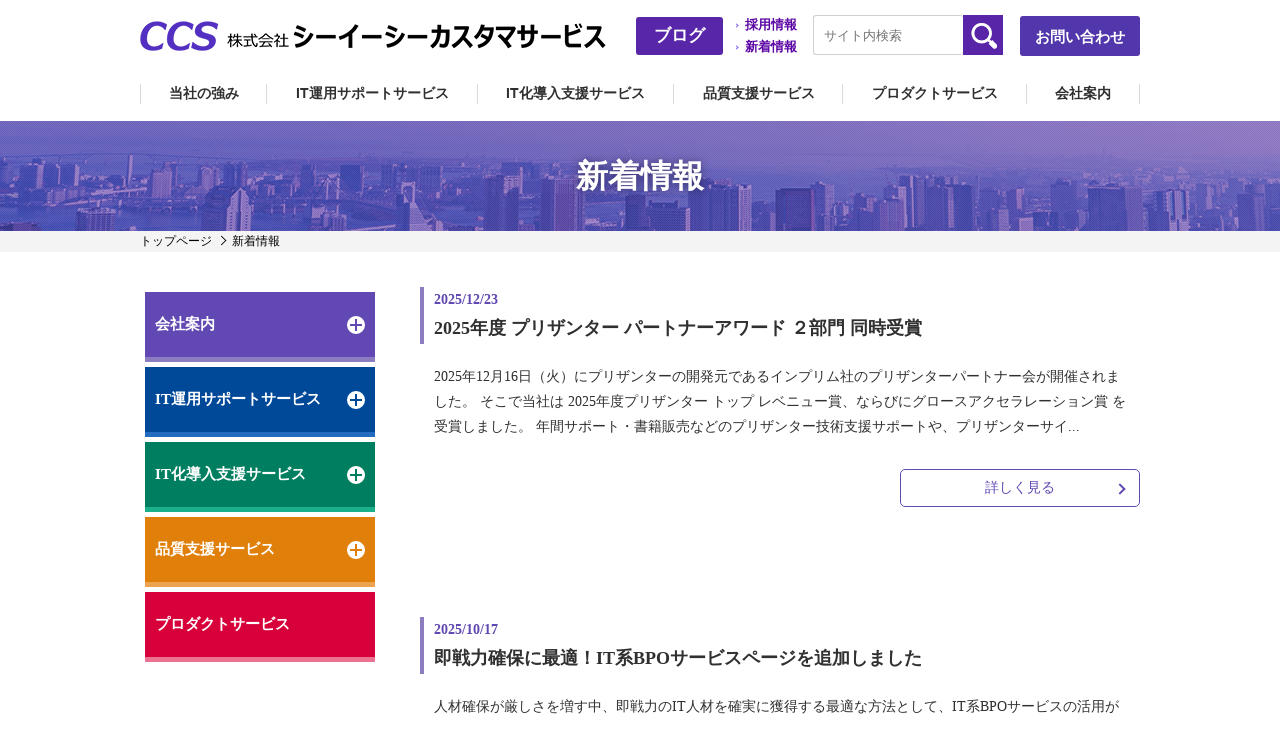

--- FILE ---
content_type: text/html; charset=UTF-8
request_url: https://www.ceccs.co.jp/news
body_size: 9095
content:
<!DOCTYPE html>
<html lang="ja">
	<head>
<!-- Google Tag Manager -->
<script>(function(w,d,s,l,i){w[l]=w[l]||[];w[l].push({'gtm.start':
new Date().getTime(),event:'gtm.js'});var f=d.getElementsByTagName(s)[0],
j=d.createElement(s),dl=l!='dataLayer'?'&l='+l:'';j.async=true;j.src=
'https://www.googletagmanager.com/gtm.js?id='+i+dl;f.parentNode.insertBefore(j,f);
})(window,document,'script','dataLayer','GTM-TD5J5HG');</script>
<!-- End Google Tag Manager -->
		<meta charset="UTF-8">
		<meta http-equiv="X-UA-Compatible" content="IE=Edge,chrome=1">
		<meta name="viewport" content="width=device-width,user-scalable=no,shrink-to-fit=yes">
		<script src="https://www.ceccs.co.jp/wp/wp-content/themes/original/js/viewport.js"></script>
		<meta name="robots" content="all">
		<meta content="True" name="HandheldFriendly">
		<meta name="format-detection" content="telephone=no">
		<meta name="description" content="株式会社シーイーシーカスタマサービスの企業や採用、業展に関する最新情報を紹介しております。日々、更新しておりますのでCCSにお知らせやニュースも発信しております。">
		<meta name="Keywords" content="株式会社シーイーシーカスタマサービス,新着情報,お知らせ,採用情報,ニュース,業展,営業日,最新">
		<title>新着情報（一覧）｜株式会社シーイーシーカスタマサービス</title>

		<!-- css-->
		<link rel="stylesheet" href="https://www.ceccs.co.jp/wp/wp-content/themes/original/css/reset.css">
		<link rel="stylesheet" href="https://www.ceccs.co.jp/wp/wp-content/themes/original/css/base.css">
		<link rel="stylesheet" href="https://www.ceccs.co.jp/wp/wp-content/themes/original/css/content.css">
		<link rel="stylesheet" href="https://www.ceccs.co.jp/wp/wp-content/themes/original/css/media.css">
		<link rel="stylesheet" href="https://www.ceccs.co.jp/wp/wp-content/themes/original/css/colorbox.css">
		<!--[if lt IE 10]>
		<link rel="stylesheet" href="/css/ie.css">
		<![endif]-->
	<script type="text/javascript" src="https://www.ceccs.co.jp/wp/wp-content/themes/original/js/ga.js"></script>
	<link rel="icon" href="https://www.ceccs.co.jp/wp/wp-content/themes/original/favicons/cropped-cropped-d41a2f2be2f52db38481c39db9d00d6e1-32x32.png" sizes="32x32"/>
	<link rel="icon" href="https://www.ceccs.co.jp/wp/wp-content/themes/original/favicons/cropped-cropped-d41a2f2be2f52db38481c39db9d00d6e1-192x192.png" sizes="192x192"/>
	<link rel="apple-touch-icon-precomposed" href="https://www.ceccs.co.jp/wp/wp-content/themes/original/favicons/cropped-cropped-d41a2f2be2f52db38481c39db9d00d6e1-180x180.png"/>
	<meta name="msapplication-TileImage" content="https://www.ceccs.co.jp/wp-content/themes/standard_black_cmspro/img/cropped-cropped-d41a2f2be2f52db38481c39db9d00d6e1-270x270.png"/>
<link rel='dns-prefetch' href='//s.w.org' />
		<script type="text/javascript">
			window._wpemojiSettings = {"baseUrl":"https:\/\/s.w.org\/images\/core\/emoji\/12.0.0-1\/72x72\/","ext":".png","svgUrl":"https:\/\/s.w.org\/images\/core\/emoji\/12.0.0-1\/svg\/","svgExt":".svg","source":{"concatemoji":"https:\/\/www.ceccs.co.jp\/wp\/wp-includes\/js\/wp-emoji-release.min.js?ver=5.3.20"}};
			!function(e,a,t){var n,r,o,i=a.createElement("canvas"),p=i.getContext&&i.getContext("2d");function s(e,t){var a=String.fromCharCode;p.clearRect(0,0,i.width,i.height),p.fillText(a.apply(this,e),0,0);e=i.toDataURL();return p.clearRect(0,0,i.width,i.height),p.fillText(a.apply(this,t),0,0),e===i.toDataURL()}function c(e){var t=a.createElement("script");t.src=e,t.defer=t.type="text/javascript",a.getElementsByTagName("head")[0].appendChild(t)}for(o=Array("flag","emoji"),t.supports={everything:!0,everythingExceptFlag:!0},r=0;r<o.length;r++)t.supports[o[r]]=function(e){if(!p||!p.fillText)return!1;switch(p.textBaseline="top",p.font="600 32px Arial",e){case"flag":return s([127987,65039,8205,9895,65039],[127987,65039,8203,9895,65039])?!1:!s([55356,56826,55356,56819],[55356,56826,8203,55356,56819])&&!s([55356,57332,56128,56423,56128,56418,56128,56421,56128,56430,56128,56423,56128,56447],[55356,57332,8203,56128,56423,8203,56128,56418,8203,56128,56421,8203,56128,56430,8203,56128,56423,8203,56128,56447]);case"emoji":return!s([55357,56424,55356,57342,8205,55358,56605,8205,55357,56424,55356,57340],[55357,56424,55356,57342,8203,55358,56605,8203,55357,56424,55356,57340])}return!1}(o[r]),t.supports.everything=t.supports.everything&&t.supports[o[r]],"flag"!==o[r]&&(t.supports.everythingExceptFlag=t.supports.everythingExceptFlag&&t.supports[o[r]]);t.supports.everythingExceptFlag=t.supports.everythingExceptFlag&&!t.supports.flag,t.DOMReady=!1,t.readyCallback=function(){t.DOMReady=!0},t.supports.everything||(n=function(){t.readyCallback()},a.addEventListener?(a.addEventListener("DOMContentLoaded",n,!1),e.addEventListener("load",n,!1)):(e.attachEvent("onload",n),a.attachEvent("onreadystatechange",function(){"complete"===a.readyState&&t.readyCallback()})),(n=t.source||{}).concatemoji?c(n.concatemoji):n.wpemoji&&n.twemoji&&(c(n.twemoji),c(n.wpemoji)))}(window,document,window._wpemojiSettings);
		</script>
		<style type="text/css">
img.wp-smiley,
img.emoji {
	display: inline !important;
	border: none !important;
	box-shadow: none !important;
	height: 1em !important;
	width: 1em !important;
	margin: 0 .07em !important;
	vertical-align: -0.1em !important;
	background: none !important;
	padding: 0 !important;
}
</style>
	<link rel='stylesheet' id='wp-block-library-css'  href='https://www.ceccs.co.jp/wp/wp-includes/css/dist/block-library/style.min.css?ver=5.3.20' type='text/css' media='all' />
<link rel='stylesheet' id='hcb_prism_style-css'  href='https://www.ceccs.co.jp/wp/wp-content/plugins/highlighting-code-block/assets/css/cloring_light.css?ver=1.0.5' type='text/css' media='all' />
<link rel='stylesheet' id='hcb_style-css'  href='https://www.ceccs.co.jp/wp/wp-content/plugins/highlighting-code-block/assets/css/hcb_style.css?ver=1.0.5' type='text/css' media='all' />
<script type='text/javascript' src='https://www.ceccs.co.jp/wp/wp-includes/js/jquery/jquery.js?ver=1.12.4-wp'></script>
<script type='text/javascript' src='https://www.ceccs.co.jp/wp/wp-includes/js/jquery/jquery-migrate.min.js?ver=1.4.1'></script>
<link rel='https://api.w.org/' href='https://www.ceccs.co.jp/wp-json/' />
<link rel="EditURI" type="application/rsd+xml" title="RSD" href="https://www.ceccs.co.jp/wp/xmlrpc.php?rsd" />
<link rel="wlwmanifest" type="application/wlwmanifest+xml" href="https://www.ceccs.co.jp/wp/wp-includes/wlwmanifest.xml" /> 
<meta name="generator" content="WordPress 5.3.20" />
<link rel="canonical" href="https://www.ceccs.co.jp/news" />
<link rel='shortlink' href='https://www.ceccs.co.jp/?p=13' />
<link rel="alternate" type="application/json+oembed" href="https://www.ceccs.co.jp/wp-json/oembed/1.0/embed?url=https%3A%2F%2Fwww.ceccs.co.jp%2Fnews" />
<link rel="alternate" type="text/xml+oembed" href="https://www.ceccs.co.jp/wp-json/oembed/1.0/embed?url=https%3A%2F%2Fwww.ceccs.co.jp%2Fnews&#038;format=xml" />
<style>.hcb_wrap pre.prism{font-size: 14px}@media screen and (max-width: 599px){.hcb_wrap pre.prism{font-size: 13px}}</style>
</head>

	<body>
<!-- Google Tag Manager (noscript) -->
<noscript><iframe src="https://www.googletagmanager.com/ns.html?id=GTM-TD5J5HG"
height="0" width="0" style="display:none;visibility:hidden"></iframe></noscript>
<!-- End Google Tag Manager (noscript) -->
		<div id="wrapper" class="page_company">

			<header>
				<div class="sp">
					<div id="mobile-head" class="c-flex--between c-flex--alignCenter">
						<div id="h_logo"><a href="https://www.ceccs.co.jp/"><img src="https://www.ceccs.co.jp/wp/wp-content/themes/original/common_img/logo_sp.png" alt=""/></a></div>
						<ul id="hnav" class="c-flex c-jus-center">
							<li><a href="https://www.ceccs.co.jp/contact"><img src="https://www.ceccs.co.jp/wp/wp-content/themes/original/common_img/ico_mail.png" alt="お問い合わせ"/><i>MAIL</i></a></li>
							<li id="nav-toggle"><span></span><span></span><span></span><i>MENU</i></li>
						</ul>
					</div>
				</div>
				<div id="header" class="pc">
					<div class="header_inner container c-flex--between c-flex--alignCenter">
						<h1 id="h_logo"><a href="https://www.ceccs.co.jp/"><img src="https://www.ceccs.co.jp/wp/wp-content/themes/original/common_img/logo.png" alt=""/></a></h1>
						<div class="h_nav">
							<div class="inner c-flex--between c-flex--alignCenter">
								<div id="h_blog"><a href="https://www.ceccs.co.jp/blog" target="_blank">ブログ</a></div>
								<ul class="h_nav_txt">
									<li><a href="https://www.ceccs.co.jp/employment/">採用情報</a></li>
									<li><a href="https://www.ceccs.co.jp/news">新着情報</a></li>
								</ul>

                                <!-- 変更後　検索フォーム-->
                                <div class="h_search">
                                    <form role="search" method="get" id="searchform" class="searchform" action="https://www.ceccs.co.jp/">

                                        <input type="text" name="s" maxlength="255" value="" placeholder="サイト内検索" id="q" required>

                                        <input type="submit" name="btSearch" id="btSearch" src="https://www.ceccs.co.jp/wp/wp-content/themes/original/common_img/btn_header_search01.png" width="38" alt="検索">
                                    </form>
								</div>

								<!-- お問い合わせボタン元
								<div class="btn btn_contact">
                                    <a href="https://www.ceccs.co.jp/contact">お問い合わせ</a>
                                </div>-->

                                <!-- お問い合わせボタン変更後-->
                                <div class="btn btn_contact2">
                                    <a href="https://www.ceccs.co.jp/contact">お問い合わせ</a>
                                </div>
							</div>
						</div>
					</div>
					<nav id="gnav" class="pc">
						<ul class="gnav switch container c-flex--between c-flex--alignCenter font_josefin">
							<li><a href="https://www.ceccs.co.jp/company/strength">当社の強み</a></li>
							<li><a class="toggle toggle01">IT運用サポートサービス</a></li>
							<li><a class="toggle toggle02">IT化導入支援サービス</a></li>
							<li><a class="toggle toggle05">品質支援サービス</a></li>
                            <li><a href="https://ceccs.site" target="_blank">プロダクトサービス</a></li>
							<li><a class="toggle toggle03">会社案内</a></li>
						</ul>
						<div class="subnav01 panel">
							<div class="container">
								<div class="head c-flex--alignCenter">
									<div class="btn"><a href="https://www.ceccs.co.jp/it_operation">IT運用サポートサービストップ</a></div>
									<h2>お客様のシステム運用や製品をサポート</h2>
								</div>
								<ul class="c-flex">
									<li>
										<a href="https://www.ceccs.co.jp/it_operation/product">
											<div class="bnr c-flex--alignCenter">
												<figure><img src="https://www.ceccs.co.jp/wp/wp-content/themes/original/common_img/snav01_01.png" alt=""/></figure>
												<p>ヘルプデスク代行で本業に専念！顧客満足度向上、業務負荷軽減に貢献いたします！</p>
											</div>
											<figcaption>製品・システムヘルプデスク<br>（テクニカルヘルプデスク）</figcaption>
										</a>
									</li>
									<li>
										<a href="https://www.ceccs.co.jp/it_operation/help_desk">
											<div class="bnr c-flex--alignCenter">
												<figure><img src="https://www.ceccs.co.jp/wp/wp-content/themes/original/common_img/snav01_02.png" alt=""/></figure>
												<p>顧客満足度の向上、社内負担の軽減へ！ITのプロがヘルプデスクを代行いたします！</p>
											</div>
											<figcaption>企業内ヘルプデスク（サービスデスク）</figcaption>
										</a>
									</li>
									<li>
										<a href="https://www.ceccs.co.jp/it_operation/pc_cycle">
											<div class="bnr c-flex--alignCenter">
												<figure><img src="https://www.ceccs.co.jp/wp/wp-content/themes/original/common_img/snav01_04.png" alt=""/></figure>
												<p>PCの導入には時間と知識が必要です。選定からデータ削除まですべて当社におまかせください！</p>
											</div>
											<figcaption>PCライフサイクルサポート<br>
											    （PC-LCM・キッティング代行）</figcaption>
										</a>
									</li>
									<li>
										<a href="https://www.ceccs.co.jp/it_operation/on_site">
											<div class="bnr c-flex--alignCenter">
												<figure><img src="https://www.ceccs.co.jp/wp/wp-content/themes/original/common_img/snav01_05.png" alt=""/></figure>
												<p>セキュリティ強化、バックオフィスの効率化といったIT課題の迅速解決ならおまかせください！</p>
											</div>
											<figcaption>オンサイト対応SE支援（SES）</figcaption>
										</a>
									</li>
								</ul>
							</div>
						</div>

						<div class="subnav02 panel">
							<div class="container">
								<div class="head c-flex--alignCenter">
									<div class="btn"><a href="https://www.ceccs.co.jp/it_introduction">IT化導入支援サービストップ</a></div>
									<h2>ITツールで業務効率化・コスト削減を推進</h2>
								</div>
								<ul class="c-flex">
									<li>
										<a href="https://www.ceccs.co.jp/it_introduction/c-webdb">
											<figure><img src="https://www.ceccs.co.jp/wp/wp-content/themes/original/common_img/logo_cl2.png" alt=""/></figure>
											<figcaption>プリザンター</figcaption>

										</a>
									</li>
									<li>
										<a href="https://www.ceccs.co.jp/it_introduction/mytalkfax">
											<figure><img src="https://www.ceccs.co.jp/wp/wp-content/themes/original/common_img/center_hybrid.png" alt=""/></figure>
											<figcaption>まいと～くCenter Hybrid</figcaption>
										</a>
									</li>
									<li>
										<a href="https://www.ceccs.co.jp/it_introduction/malion">
											<figure><img src="https://www.ceccs.co.jp/wp/wp-content/themes/original/common_img/malion6.png" alt=""/></figure>
											<figcaption>MaLion 6</figcaption>
										</a>
									</li>
									<li>
										<a href="https://www.ceccs.co.jp/it_introduction/remoteoperator-helpdesk">
											<figure><img src="https://www.ceccs.co.jp/wp/wp-content/themes/original/common_img/snav02_03.png" alt=""/></figure>
											<figcaption>RemoteOperator Helpdesk</figcaption>
										</a>
									</li>
								</ul>
							</div>
						</div>

						<div class="subnav03 panel">
							<div class="container">
								<div class="head c-flex--alignCenter">
									<div class="btn"><a href="https://www.ceccs.co.jp/company">会社案内トップ</a></div>
								</div>
								<ul class="c-flex">
									<li>
										<a href="https://www.ceccs.co.jp/company#greeting">
											<figure><img src="https://www.ceccs.co.jp/wp/wp-content/themes/original/common_img/snav03_01.png" alt=""/></figure>
											<figcaption>社長挨拶</figcaption>
										</a>
									</li>
									<li>
										<a href="https://www.ceccs.co.jp/company/#outline">
											<figure><img src="https://www.ceccs.co.jp/wp/wp-content/themes/original/common_img/snav03_02.png" alt=""/></figure>
											<figcaption>会社概要</figcaption>
										</a>
									</li>
								</ul>
							</div>
						</div>

                        <div class="subnav05 panel">
							<div class="container">
								<div class="head c-flex--alignCenter">
									<div class="btn"><a href="https://www.ceccs.co.jp/quality_verification">品質支援サービストップ</a></div>
									<h2 style="font-size: 2.4rem;">テスト・品質評価の設計~実施・保守までを一括サポート</h2>
								</div>
								<ul class="c-flex">
									<li>
										<a href="https://www.ceccs.co.jp/quality_verification/kensyou_service">
											<div class="bnr c-flex--alignCenter">
												<figure><img src="https://www.ceccs.co.jp/wp/wp-content/themes/original/common_img/snav05_01.png" alt=""/></figure>
												<p>ドキュメント検証・ユーザビリティ検証・ローカライズ検証・テスト自動化 標準的なサービスは全てサポート！</p>
											</div>
											<figcaption>第三者検証サービス</figcaption>
										</a>
									</li>
									<li>
										<a href="https://www.ceccs.co.jp/quality_verification/nearshore_service">
											<div class="bnr c-flex--alignCenter">
												<figure style="width: 28%;"><img src="https://www.ceccs.co.jp/wp/wp-content/themes/original/common_img/snav05_02.png" alt=""/></figure>
												<p>費用対効果を考え<br>より効率的に そして効果的にテスト・検証をサポート!</p>
											</div>
											<figcaption>ニアショアサービス</figcaption>
										</a>
									</li>
									<li>
										<a href="https://www.ceccs.co.jp/quality_verification/compatibility_service">
											<div class="bnr c-flex--alignCenter">
												<figure><img class="w90per" src="https://www.ceccs.co.jp/wp/wp-content/themes/original/common_img/snav05_04.png" alt=""/></figure>
												<p>様々なブラウザでの表示<br>貴社のHPやWebシステムの<br>動作互換性をサポート!</p>
											</div>
											<figcaption>ブラウザ互換性検証サービス</figcaption>
										</a>
									</li>
									<li>
										<a href="https://www.ceccs.co.jp/quality_verification/kobetu_service">
											<div class="bnr c-flex--alignCenter">
												<figure><img src="https://www.ceccs.co.jp/wp/wp-content/themes/original/common_img/snav01_04.png" alt=""/></figure>
												<p>従来のサービスに加え<br>お客様のご要望に柔軟にお応えするサポートサービス!</p>
											</div>
											<figcaption>個別サービス</figcaption>
										</a>
									</li>
								</ul>
							</div>
						</div>

					</nav>
				</div>
				<nav id="spnav" class="sp">
					<ul class="spnav switch">
                        <!-- 変更後　検索フォーム-->

                        <div class="h_search_sp">
                            <form role="search" method="get" id="searchform" class="searchform" action="https://www.ceccs.co.jp/">

                                <input type="text" name="s" maxlength="255" value="" placeholder="サイト内検索" id="q" required>

                                <input type="submit" name="btSearch" id="btSearch" src="https://www.ceccs.co.jp/wp/wp-content/themes/original/common_img/btn_header_search01.png" width="38" alt="検索">
                            </form>

                        </div>

						<li><a href="https://www.ceccs.co.jp/">トップ</a></li>
						<li><a href="https://www.ceccs.co.jp/company/strength">当社の強み</a></li>
						<li><a class="toggle">IT運用サポートサービス</a>
								<ul>
									<li><a href="https://www.ceccs.co.jp/it_operation">サービストップ</a></li>
									<li><a href="https://www.ceccs.co.jp/it_operation/product">製品・システムヘルプデスク <br>（テクニカルヘルプデスク）</a></li>
									<li><a href="https://www.ceccs.co.jp/it_operation/help_desk">企業内ヘルプデスク<br>（サービスデスク）</a></li>
									<li><a href="https://www.ceccs.co.jp/it_operation/pc_cycle">PCライフサイクルサポート<br>（PC-LCM・キッティング代行）</a></li>
									<li><a href="https://www.ceccs.co.jp/it_operation/on_site">オンサイト対応SE支援（SES）</a></li>
								</ul></li>
						<li><a class="toggle">IT化導入支援サービス</a>
								<ul>
									<li><a href="https://www.ceccs.co.jp/it_introduction">サービストップ</a></li>
									<li><a href="https://www.ceccs.co.jp/it_introduction/c-webdb">プリザンター</a></li>
									<li><a href="https://www.ceccs.co.jp/it_introduction/mytalkfax">まいと～く　Center Hybrid<!-- まいと～くCenter Hybrid --></a></li>
									<li><a href="https://www.ceccs.co.jp/it_introduction/remoteoperator-helpdesk">RemoteOperator Helpdesk</a></li>
									<li><a href="https://www.ceccs.co.jp/it_introduction/malion">MaLion 6<!-- malion6 --></a></li>
								</ul></li>
						<li><a class="toggle">品質支援サービス</a>
								<ul>
									<li><a href="https://www.ceccs.co.jp/quality_verification">サービストップ</a></li>
									<li><a href="https://www.ceccs.co.jp/quality_verification/kensyou_service">第三者検証サービス</a></li>
									<li><a href="https://www.ceccs.co.jp/quality_verification/nearshore_service">ニアショアサービス</a></li>
									<li><a href="https://www.ceccs.co.jp/quality_verification/compatibility_service">ブラウザ互換性検証サービス</a></li>
									<li><a href="https://www.ceccs.co.jp/quality_verification/kobetu_service">個別サービス</a></li>
								</ul></li>

						<li><a href="https://ceccs.site" target="_blank">プロダクトサービス</a></li>
                        <li><a href="https://www.ceccs.co.jp/case">導入効果事例</a></li>
						<li><a href="https://www.ceccs.co.jp/company">会社案内</a></li>
						<li><a href="https://www.ceccs.co.jp/company/koukoku">電子公告</a></li>
						<li><a href="https://www.ceccs.co.jp/news">新着情報</a></li>
						<li><a href="https://www.ceccs.co.jp/blog">ブログ</a></li>
						<li><a href="https://www.ceccs.co.jp/company/policy">個人情報保護方針</a></li>
						<li><a href="https://www.ceccs.co.jp/company/health-management">健康経営への取り組み</a></li>
						<li><a href="https://www.ceccs.co.jp/company/transaction">特定商取引法に基づく表示</a></li>
						<li><a href="https://www.ceccs.co.jp/employment">採用情報</a></li>
						<li><a href="https://www.ceccs.co.jp/employment/voice">先輩社員の声</a></li>
						<li><a href="https://www.ceccs.co.jp/employment/activity">キャリアパスと組織活動等</a></li>
					</ul>
				</nav>
			</header>
			<section id="pageTitle" class="c-flex--alignCenter c-jus-center">
				<h1>新着情報</h1>
			</section>
			<section id="crumb">
				<ul class="container">
					<li><a href="https://www.ceccs.co.jp/">トップページ</a></li>
					<li>新着情報</li>
				</ul>
			</section>
			<section id="main" class="container c-flex--between">
				<div id="content" class="common_page">
					<div id="information">
												<div class="bloc bloc03" id="2025年度 プリザンター パートナーアワード ２部門 同時受賞">
							<div class="ttl">
								<dl>
									<dt>2025/12/23</dt>
									<dd>2025年度 プリザンター パートナーアワード ２部門 同時受賞</dd>
								</dl>
							</div>
							<div class="clearfix">
								
								<div class="comment">
									<p>
																				2025年12月16日（火）にプリザンターの開発元であるインプリム社のプリザンターパートナー会が開催されました。
そこで当社は 2025年度プリザンター トップ レベニュー賞、ならびにグロースアクセラレーション賞 を受賞しました。
年間サポート・書籍販売などのプリザンター技術支援サポートや、プリザンターサイ...									</p>
								</div>
							</div>
							<div class="c-flex c-jus-end btn arrow right"><a href="https://www.ceccs.co.jp/archives/news/2025%e5%b9%b4%e5%ba%a6-%e3%83%97%e3%83%aa%e3%82%b6%e3%83%b3%e3%82%bf%e3%83%bc-%e3%83%91%e3%83%bc%e3%83%88%e3%83%8a%e3%83%bc%e3%82%a2%e3%83%af%e3%83%bc%e3%83%89-%ef%bc%92%e9%83%a8%e9%96%80-%e5%90%8c">詳しく見る</a></div>
						</div>
												<div class="bloc bloc03" id="即戦力確保に最適！IT系BPOサービスページを追加しました">
							<div class="ttl">
								<dl>
									<dt>2025/10/17</dt>
									<dd>即戦力確保に最適！IT系BPOサービスページを追加しました</dd>
								</dl>
							</div>
							<div class="clearfix">
								
								<div class="comment">
									<p>
																				人材確保が厳しさを増す中、即戦力のIT人材を確実に獲得する最適な方法として、IT系BPOサービスの活用が注目されています。
IT系BPOサービスに外部委託することで、キッティング作業やヘルプデスク対応などの日常業務を効率化し、情報システム担当者の業務負担を大幅に軽減できます。これにより、従来費やしていた...									</p>
								</div>
							</div>
							<div class="c-flex c-jus-end btn arrow right"><a href="https://www.ceccs.co.jp/archives/news/%e5%8d%b3%e6%88%a6%e5%8a%9b%e7%a2%ba%e4%bf%9d%e3%81%ab%e6%9c%80%e9%81%a9%ef%bc%81it%e7%b3%bbbpo%e3%82%b5%e3%83%bc%e3%83%93%e3%82%b9%e3%83%9a%e3%83%bc%e3%82%b8%e3%82%92%e8%bf%bd%e5%8a%a0%e3%81%97">詳しく見る</a></div>
						</div>
												<div class="bloc bloc03" id="Windows11移行サービスページを追加しました">
							<div class="ttl">
								<dl>
									<dt>2025/10/17</dt>
									<dd>Windows11移行サービスページを追加しました</dd>
								</dl>
							</div>
							<div class="clearfix">
								
								<div class="comment">
									<p>
																				Windows 10をバージョンアップをしないまま使用し続けるリスクの対策として、短期間で「Windows 11アップグレード」を可能にする、弊社シーイーシーカスタマサービスのPCライフサイクルサポート キッティング代行サービスをお勧めいたします。
シーイーシーカスタマサービスのWindows 11移行サービスのご紹介は こ...									</p>
								</div>
							</div>
							<div class="c-flex c-jus-end btn arrow right"><a href="https://www.ceccs.co.jp/archives/news/windows11%e7%a7%bb%e8%a1%8c%e3%82%b5%e3%83%bc%e3%83%93%e3%82%b9%e3%83%9a%e3%83%bc%e3%82%b8%e3%82%92%e8%bf%bd%e5%8a%a0%e3%81%97%e3%81%be%e3%81%97%e3%81%9f">詳しく見る</a></div>
						</div>
												<div class="bloc bloc03" id="(6/5)プリザンター 実務改善コード活用セミナー開催（開催終了）">
							<div class="ttl">
								<dl>
									<dt>2025/05/12</dt>
									<dd>(6/5)プリザンター 実務改善コード活用セミナー開催（開催終了）</dd>
								</dl>
							</div>
							<div class="clearfix">
								
								<div class="comment">
									<p>
																				プリザンターを使い始めたばかりの方、または、スクリプトやスタイルのカスタマイズに挑戦したい方を対象に、見た目と操作性をアップするプリザンター活用術をご紹介します。

セミナー名　：プリザンター 実務改善コード活用セミナー
サブタイトル：～3分でできる！見た目と操作性をアップするプリザンター活用...									</p>
								</div>
							</div>
							<div class="c-flex c-jus-end btn arrow right"><a href="https://www.ceccs.co.jp/archives/news/6-5%e3%83%97%e3%83%aa%e3%82%b6%e3%83%b3%e3%82%bf%e3%83%bc-%e5%ae%9f%e5%8b%99%e6%94%b9%e5%96%84%e3%82%b3%e3%83%bc%e3%83%89%e6%b4%bb%e7%94%a8%e3%82%bb%e3%83%9f%e3%83%8a%e3%83%bc%e9%96%8b%e5%82%ac">詳しく見る</a></div>
						</div>
												<div class="bloc bloc03" id="プリザンター メール自動取込 using Microsoft Power Automate 書籍販売開始">
							<div class="ttl">
								<dl>
									<dt>2025/04/01</dt>
									<dd>プリザンター メール自動取込 using Microsoft Power Automate 書籍販売開始</dd>
								</dl>
							</div>
							<div class="clearfix">
								
								<div class="comment">
									<p>
																				Outlookで受信したメールを、Microsoft Power Automateにてプリザンターに転記する方法を記載した書籍（全178ページ）の販売を、2025年4月1日より販売を開始しました。
価格は33,000円（税込）になります。

詳細は、以下のブログ記事をご覧ください。

【プリザンター】 メール自動取込支援マニュアル販売開始！									</p>
								</div>
							</div>
							<div class="c-flex c-jus-end btn arrow right"><a href="https://www.ceccs.co.jp/archives/news/%e3%83%97%e3%83%aa%e3%82%b6%e3%83%b3%e3%82%bf%e3%83%bc-%e3%83%a1%e3%83%bc%e3%83%ab%e8%87%aa%e5%8b%95%e5%8f%96%e8%be%bc-using-microsoft-power-automate-%e6%9b%b8%e7%b1%8d%e8%b2%a9%e5%a3%b2%e9%96%8b">詳しく見る</a></div>
						</div>
						
						
		<div id="pagenation">
			<ul class="clearfix">
				<li class="btn next"><a href="https://www.ceccs.co.jp/news/page/2">NEXT</a></li>
			</ul>
		</div>					</div>

					
<div class="tab_bloc">
    <ul class="c-flex--between" id="common_tab">
                    <li class="active"><a href="#tab1">会社案内</a></li>
            <li><a href="#tab2">IT運用サポートサービス</a></li>
            <li><a href="#tab3">IT化導入支援サービス</a></li>
            <li><a href="#tab4">品質支援サービス</a></li>
            </ul>
    <div id="tab_anchor"></div>

            <div class="content_wrap">
                    <ul id="cate1" class="c-flex--alignCenter">
                <li><a href="https://www.ceccs.co.jp/company">会社案内トップ</a></li>
                <li><a href="https://www.ceccs.co.jp/company/#greeting">社長挨拶</a></li>
                <li><a href="https://www.ceccs.co.jp/company/#outline">会社概要</a></li>
                <li><a href="https://www.ceccs.co.jp/company/koukoku">電子公告</a></li>
                <li><a href="https://www.ceccs.co.jp/company/strength">当社の強み</a></li>
                <li><a href="https://www.ceccs.co.jp/case">導入効果事例</a></li>
                <li><a href="https://www.ceccs.co.jp/company/policy">個人情報保護方針</a></li>
                <li><a href="https://www.ceccs.co.jp/company/health-management">健康経営への取り組み</a></li>
                <li><a href="https://www.ceccs.co.jp/company/transaction">特定商取引法に基づく表示</a></li>
                <li><a href="https://www.ceccs.co.jp/employment">採用情報</a></li>
                <li><a href="https://www.ceccs.co.jp/employment/voice">先輩社員の声</a></li>
                <li><a href="https://www.ceccs.co.jp/employment/activity">キャリアパスと組織活動等</a></li>
                <li><a href="https://www.ceccs.co.jp/news">新着情報</a></li>
                <li><a href="https://www.ceccs.co.jp/blog">ブログ</a></li>
            </ul>
            </div>

                                <div class="content_wrap disnon">
                                        <ul id="cate2" class="c-flex--alignCenter">
                        <li><a href="https://www.ceccs.co.jp/it_operation">サービストップ</a></li>
                        <li><a href="https://www.ceccs.co.jp/it_operation/product">製品・システムヘルプデスク<br>（テクニカルヘルプデスク）</a></li>
                        <li><a href="https://www.ceccs.co.jp/it_operation/help_desk">企業内ヘルプデスク<br>（サービスデスク）</a></li>
                        <li><a href="https://www.ceccs.co.jp/it_operation/pc_cycle">PCライフサイクルサポート<br>（PC-LCM・キッティング代行）</a></li>
                        <li><a href="https://www.ceccs.co.jp/it_operation/on_site">オンサイト対応SE支援<br>（SES）</a></li>
                    </ul>
                    </div>


                                                <div class="content_wrap disnon">
                                                        <ul id="cate3" class="c-flex--alignCenter">
                                <li><a href="https://www.ceccs.co.jp/it_introduction">サービストップ</a></li>
                                <li><a href="https://www.ceccs.co.jp/it_introduction/c-webdb">プリザンター</a></li>
                                <li><a href="https://www.ceccs.co.jp/it_introduction/mytalkfax">まいと～く<br>Center Hybrid</a></li>
                                <li><a href="https://www.ceccs.co.jp/it_introduction/malion">MaLion 6</a></li>
                                <li><a href="https://www.ceccs.co.jp/it_introduction/remoteoperator-helpdesk">RemoteOperator<br>Helpdesk</a></li>
                            </ul>
                            </div>


                                                                <div class="content_wrap disnon">
                                                                        <ul id="cate4" class="c-flex--alignCenter">
                                        <li style="width: 31%;"><a href="https://www.ceccs.co.jp/quality_verification">サービストップ</a></li>
                                        <li style="width: 31%;"><a href="https://www.ceccs.co.jp/quality_verification/kensyou_service">第三者検証サービス</a></li>
                                        <li style="width: 31%;"><a href="https://www.ceccs.co.jp/quality_verification/nearshore_service">ニアショアサービス</a></li>
                                        <li style="width: 31%; margin-top: 10px;"><a href="https://www.ceccs.co.jp/quality_verification/compatibility_service">ブラウザ互換性検証サービス</a></li>
                                        <li style="width: 31%;"><a href="https://www.ceccs.co.jp/quality_verification/kobetu_service">個別サービス</a></li>


                                    </ul>
                                    </div>

                                                                                <div class="content_wrap disnon">
                                                                                        <ul id="cate5" class="c-flex--alignCenter">
                                                <li><a href="https://www.ceccs.co.jp/it_promotion">サービストップ</a></li>
                                                <li><a href="https://www.ceccs.co.jp/it_promotion/consulting">システム<br class="br-pc">
                                                        コンサルティング</a></li>
                                                <li><a href="https://www.ceccs.co.jp/it_promotion/environment">IT環境導入</a></li>
                                                <li><a href="https://www.ceccs.co.jp/it_promotion/monitoring">IT運用監視</a></li>
                                            </ul>
                                            </div>
                                        </div>
				</div>

				<nav id="side_column">
	<dl id="nav_company">
		<dt>会社案内<span></span></dt>
		<dd>
			<ul>
				<li><a href="https://www.ceccs.co.jp/company">会社案内トップ</a></li>
				<li><a href="https://www.ceccs.co.jp/company/#greeting">社長挨拶</a></li>
				<li><a href="https://www.ceccs.co.jp/company/#outline">会社概要</a></li>
				<li><a href="https://www.ceccs.co.jp/company/koukoku">電子公告</a></li>
				<li><a href="https://www.ceccs.co.jp/company/strength">当社の強み</a></li>
				<li><a href="https://www.ceccs.co.jp/case">導入効果事例</a></li>
				<li><a href="https://www.ceccs.co.jp/company/policy">個人情報保護方針</a></li>
				<li><a href="https://www.ceccs.co.jp/company/health-management">健康経営への取り組み</a></li>
				<li><a href="https://www.ceccs.co.jp/company/transaction">特定商取引法に基づく表示</a></li>
				<li><a href="https://www.ceccs.co.jp/employment">採用情報</a></li>
				<li><a href="https://www.ceccs.co.jp/employment/voice">先輩社員の声</a></li>
				<li><a href="https://www.ceccs.co.jp/employment/activity">キャリアパスと組織活動等</a></li>
				<li><a href="https://www.ceccs.co.jp/news">新着情報</a></li>
				<li><a href="https://www.ceccs.co.jp/blog">ブログ</a></li>
			</ul>
		</dd>
	</dl>
	<dl id="nav_it_operation">
		<dt>IT運用サポートサービス<span></span></dt>
		<dd>
			<ul>
				<li><a href="https://www.ceccs.co.jp/it_operation">サービストップ</a></li>
				<li><a href="https://www.ceccs.co.jp/it_operation/product">製品・システムヘルプデスク<span>（テクニカルヘルプデスク）</span></a></li>
				<li><a href="https://www.ceccs.co.jp/it_operation/help_desk">企業内ヘルプデスク<span>（サービスデスク）</span></a></li>
				<li><a href="https://www.ceccs.co.jp/it_operation/pc_cycle">PCライフサイクルサポート <span>（PC-LCM・キッティング代行）</span></a></li>
				<li><a href="https://www.ceccs.co.jp/it_operation/on_site">オンサイト対応SE支援（SES）</a></li>
			</ul>
		</dd>
	</dl>
	<dl id="nav_it_introduction">
		<dt>IT化導入支援サービス<span></span></dt>
		<dd>
			<ul>
				<li><a href="https://www.ceccs.co.jp/it_introduction">サービストップ</a></li>
				<li><a href="https://www.ceccs.co.jp/it_introduction/c-webdb">プリザンター</a></li>
				<li><a href="https://www.ceccs.co.jp/it_introduction/mytalkfax">まいと～く Center Hybrid</a></li>
				<li><a href="https://www.ceccs.co.jp/it_introduction/remoteoperator-helpdesk">RemoteOperator Helpdesk</a></li>
				<li><a href="https://www.ceccs.co.jp/it_introduction/malion">MaLion 6</a></li>
			</ul>
		</dd>
	</dl>
	<dl id="nav_quality_verification">
		<dt>品質支援サービス<span></span></dt>
		<dd>
			<ul>
				<li><a href="https://www.ceccs.co.jp/quality_verification">サービストップ</a></li>
				<li><a href="https://www.ceccs.co.jp/quality_verification/kensyou_service">第三者検証サービス</a></li>
				<li><a href="https://www.ceccs.co.jp/quality_verification/nearshore_service">ニアショアサービス</a></li>
				<li><a href="https://www.ceccs.co.jp/quality_verification/compatibility_service">ブラウザ互換性検証サービス</a></li>
				<li><a href="https://www.ceccs.co.jp/quality_verification/kobetu_service">個別サービス</a></li>
			</ul>
		</dd>
	</dl>
	<dl id="nav_product_service">
		<dt><a href="https://ceccs.site" target="_blank">プロダクトサービス</a></dt>
	</dl>
</nav>
			</section>
			<div class="contact_page"><a href="https://www.ceccs.co.jp/contact/" target="_blank" rel="noopener noreferrer"><img src="https://www.ceccs.co.jp/wp/wp-content/themes/original/common_img/contact.png" alt="お問い合わせ"></a>
			</div>
			<div class="page-top"><a href="#wrapper"><img src="https://www.ceccs.co.jp/wp/wp-content/themes/original/common_img/gotop.png" alt="PAGE TOP"/></a></div>

			<footer>
				<nav id="fnav">
					<div class="container c-flex--between">
						<ul class="fnav">
							<li><span><a href="https://www.ceccs.co.jp/">トップページ</a></span></li>
							<li><span><a href="https://www.ceccs.co.jp/company/strength">当社の強み</a></span></li>
							<li><span><a href="https://www.ceccs.co.jp/case">導入効果事例</a></span></li>
							<li><span><a href="https://www.ceccs.co.jp/company">会社案内</a></span></li>
							<li><span><a href="https://www.ceccs.co.jp/company/koukoku">電子公告</a></span></li>
							<li><span><a href="https://www.ceccs.co.jp/news">新着情報</a></span></li>
							<li><span><a href="https://www.ceccs.co.jp/blog">ブログ</a></span></li>
							<li><span><a href="https://www.ceccs.co.jp/contact">お問い合わせ</a></span></li>
							<li><span><a href="https://www.ceccs.co.jp/company/policy">個人情報保護方針</a></span></li>
							<li><span><a href="https://www.ceccs.co.jp/company/health-management">健康経営への取り組み</a></li>
							<li><span><a href="https://www.ceccs.co.jp/company/transaction">特定商取引法に基づく表示</a></span></li>
						</ul>
						<ul class="fnav">
							<li><span><a href="https://www.ceccs.co.jp/it_operation">IT運用サポートサービス</a></span>
								<ul>
									<li><a href="https://www.ceccs.co.jp/it_operation/product">・製品・システムヘルプデスク （テクニカルヘルプデスク）</a></li>
									<li><a href="https://www.ceccs.co.jp/it_operation/help_desk">・企業内ヘルプデスク（サービスデスク）</a></li>
									<li><a href="https://www.ceccs.co.jp/it_operation/pc_cycle">・PCライフサイクルサポート（PC-LCM・キッティング代行）</a></li>
									<li><a href="https://www.ceccs.co.jp/it_operation/on_site">・オンサイト対応SE支援（SES）</a></li>
								</ul>
							</li>
							<li><span><a href="https://www.ceccs.co.jp/it_introduction">IT化導入支援サービス</a></span>
								<ul>
									<li><a href="https://www.ceccs.co.jp/it_introduction/c-webdb">・プリザンター</a></li>
									<li><a href="https://www.ceccs.co.jp/it_introduction/mytalkfax">・まいと～くCenter Hybrid</a></li>
									<li><a href="https://www.ceccs.co.jp/it_introduction/remoteoperator-helpdesk">・RemoteOperator Helpdesk</a></li>
									<li><a href="https://www.ceccs.co.jp/it_introduction/malion">・MaLion 6</a></li>
								</ul>
							</li>
						</ul>
						<ul class="fnav">
							<li><span><a href="https://www.ceccs.co.jp/quality_verification">品質支援サービス</a></span>
								<ul>
									<li><a href="https://www.ceccs.co.jp/quality_verification/kensyou_service">・第三者検証サービス</a></li>
									<li><a href="https://www.ceccs.co.jp/quality_verification/nearshore_service">・ニアショアサービス</a></li>
									<li><a href="https://www.ceccs.co.jp/quality_verification/compatibility_service">・ブラウザ互換性検証サービス</a></li>
									<li><a href="https://www.ceccs.co.jp/quality_verification/kobetu_service">・個別サービス</a></li>
								</ul>
							</li>
                            <li><span><a href="https://ceccs.site" target="_blank">プロダクトサービス</a></span></li>
							<li><span><a href="https://www.ceccs.co.jp/employment/">採用情報</a></span>
								<ul>
									<li><a href="https://www.ceccs.co.jp/employment/voice">・先輩社員の声</a></li>
									<li><a href="https://www.ceccs.co.jp/employment/activity">・キャリアパスと組織活動等</a></li>
								</ul>
							</li>

						</ul>
						<div class="pmark"><a href="https://privacymark.jp/" target="_blank"><img src="https://www.ceccs.co.jp/wp/wp-content/themes/original/common_img/ico_pmark.png" alt=""/></a></div>
					</div>
				</nav>

				<nav id="sp_fnav" class="sp">
					<div id="fmenu">
						<p>MENU</p>
						<ul class="toggle c-flex--col c-flex--between">
							<li></li>
							<li></li>
							<li></li>
						</ul>
					</div>
					<ul class="spnav switch">
                        <!-- 変更後　検索フォーム-->

                        <div class="h_search_sp">
                            <form role="search" method="get" id="searchform" class="searchform" action="https://www.ceccs.co.jp/">


                                <input type="text" name="s" maxlength="255" value="" placeholder="サイト内検索" id="q" required>


                                <input type="submit" name="btSearch" id="btSearch" src="https://www.ceccs.co.jp/wp/wp-content/themes/original/common_img/btn_header_search01.png" width="38" alt="検索">
                            </form>

                        </div>

						<li><a class="./">トップページ</a></li>
						<li><a href="https://www.ceccs.co.jp/company/strength">当社の強み</a></li>
						<li><a class="toggle">IT運用サポートサービス</a>
								<ul>
									<li><a href="https://www.ceccs.co.jp/it_operation">サービストップ</a></li>
									<li><a href="https://www.ceccs.co.jp/it_operation/product">製品・システムヘルプデスク <br>（テクニカルヘルプデスク）</a></li>
									<li><a href="https://www.ceccs.co.jp/it_operation/help_desk">企業内ヘルプデスク<br>（サービスデスク）</a></li>
									<li><a href="https://www.ceccs.co.jp/it_operation/pc_cycle">PCライフサイクルサポート<br>（PC-LCM・キッティング代行）</a></li>
									<li><a href="https://www.ceccs.co.jp/it_operation/on_site">オンサイト対応SE支援（SES）</a></li>
								</ul></li>
						<li><a class="toggle">IT化導入支援サービス</a>
								<ul>
									<li><a href="https://www.ceccs.co.jp/it_introduction">サービストップ</a></li>
									<li><a href="https://www.ceccs.co.jp/it_introduction/c-webdb">プリザンター</a></li>
									<li><a href="https://www.ceccs.co.jp/it_introduction/mytalkfax">まいと～くCenter Hybrid</a></li>
									<li><a href="https://www.ceccs.co.jp/it_introductionit_introduction/remoteoperator-helpdesk">RemoteOperator Helpdesk</a></li>
									<li><a href="https://www.ceccs.co.jp/it_introduction/malion">MaLion 6</a></li>
								</ul></li>

						<li><a class="toggle">品質支援サービス</a>

								<ul>
									<li><a href="https://www.ceccs.co.jp/quality_verification">サービストップ</a></li>
									<li><a href="https://www.ceccs.co.jp/quality_verification/kensyou_service">第三者検証サービス</a></li>
									<li><a href="https://www.ceccs.co.jp/quality_verification/nearshore_service">ニアショアサービス</a></li>
									<li><a href="https://www.ceccs.co.jp/quality_verification/compatibility_service">ブラウザ互換性検証サービス</a></li>
									<li><a href="https://www.ceccs.co.jp/quality_verification/kobetu_service">個別サービス</a></li>
								</ul></li>

						<li><a href="https://ceccs.site" target="_blank">プロダクトサービス</a></li>
                        <li><a href="https://www.ceccs.co.jp/company">会社案内</a></li>
						<li><a href="https://www.ceccs.co.jp/case">導入効果事例</a></li>
						<li><a href="https://www.ceccs.co.jp/company">会社案内</a></li>
						<li><a href="https://www.ceccs.co.jp/company/koukoku">電子公告</a></li>
						<li><a href="https://www.ceccs.co.jp/news">新着情報</a></li>
						<li><a href="https://www.ceccs.co.jp/blog">ブログ</a></li>
						<li><a href="https://www.ceccs.co.jp/company/policy">個人情報保護方針</a></li>
						<li><a href="https://www.ceccs.co.jp/company/health-management">健康経営への取り組み</a></li>
						<li><a href="https://www.ceccs.co.jp/company/transaction">特定商取引法に基づく表示</a></li>
						<li><a href="https://www.ceccs.co.jp/employment">採用情報</a></li>
						<li><a href="https://www.ceccs.co.jp/employment/voice">先輩社員の声</a></li>
						<li><a href="https://www.ceccs.co.jp/employment/activity">キャリアパスと組織活動等</a></li>
					</ul>
				</nav>
				<div id="copyright">Copyright © 株式会社シーイーシーカスタマサービス All Rights Reserved.</div>
			</footer>
		</div><!--/site-wrap-->

	<!-- scripts -->
	<script src="//ajax.googleapis.com/ajax/libs/jquery/1.11.2/jquery.min.js"></script>
	<script>
			window.jQuery || document.write('<script src="/js/jquery-1.11.2.min.js"><\/script>')
		</script>
	<script type="text/javascript" src="https://www.ceccs.co.jp/wp/wp-content/themes/original/js/common.js"></script>
	<script src="https://www.ceccs.co.jp/wp/wp-content/themes/original/js/plugins/jquery.colorbox-min.js"></script>
	<script>
		$(".cbox").colorbox({
		maxWidth:"100%",
		maxHeight:"100%"
	  });
		</script>
	<!--[if lt IE 10]>
	<script src="/js/plugins/jquery.placeholder.min.js"></script>
	<![endif]-->
<script type='text/javascript' src='https://www.ceccs.co.jp/wp/wp-content/plugins/highlighting-code-block/assets/js/prism.js?ver=1.0.5'></script>
<script type='text/javascript' src='https://www.ceccs.co.jp/wp/wp-content/plugins/highlighting-code-block/assets/js/hcb_script.js?ver=1.0.5'></script>
<script type='text/javascript' src='https://www.ceccs.co.jp/wp/wp-includes/js/wp-embed.min.js?ver=5.3.20'></script>
	</body>
</html>


--- FILE ---
content_type: text/css
request_url: https://www.ceccs.co.jp/wp/wp-content/themes/original/css/reset.css
body_size: 727
content:
@charset "UTF-8";
html, body, div, object, iframe, h1, h2, h3, h4, h5, h6, p, blockquote, pre, abbr, address, cite, code, del, dfn, em, img, ins, kbd, q, samp, small, strong, sub, sup, var, b, i, dl, dt, dd, ol, ul, li, fieldset, form, label, legend, table, caption, tbody, tfoot, thead, tr, th, td, article, aside, canvas, details, figcaption, figure, footer, header, hgroup, menu, nav, section, summary, time, mark, audio, video {
	margin: 0;
	padding: 0;
	border: 0;
	outline: 0;
	vertical-align: baseline;
	font-weight: normal;
	box-sizing: border-box;
}
body {
	font-size: 12px
}
article, aside, details, figcaption, figure, footer, header, hgroup, menu, nav, section {
	display: block
}
ul, ol {
	list-style: none
}
blockquote, q {
	quotes: none
}
blockquote:before, blockquote:after, q:before, q:after {
	content: '';
	content: none
}
a {
	margin: 0;
	padding: 0;
	font-size: 100%;
	vertical-align: baseline;
	background: transparent;
	text-decoration: none
}
a {
	text-decoration: none;
	color: inherit
}
a:hover {
	text-decoration: none
}
ins {
	background-color: #ff9;
	color: #000;
	text-decoration: none
}
mark {
	background-color: #ff9;
	color: #000;
	font-style: italic;
	font-weight: bold
}
del {
	text-decoration: line-through
}
abbr[title], dfn[title] {
	border-bottom: 1px dotted;
	cursor: help
}
img {
	max-width: 100%;
	height: auto;
	width: auto 9;
	border-top-style: none;
	border-right-style: none;
	border-bottom-style: none;
	border-left-style: none;
	font-size: 0%;
	line-height: 0%;
	vertical-align: bottom;
	-ms-interpolation-mode: bicubic;
}
table {
	border-collapse: collapse;
	border-spacing: 0
}
hr {
	display: block;
	height: 1px;
	border: 0;
	border-top: 1px solid #ccc;
	margin: 1em 0;
	padding: 0
}
input, select {
	vertical-align: middle
}
strong, em {
	font-style: normal
}
button {
	-webkit-appearance: none;
	-moz-appearance: none;
	appearance: none;
	background: none;
	border: none;
	padding: 0;
	margin: 0;
	background: transparent;
	cursor: pointer;
	outline: none;
	font-size: 12px
}
[type="checkbox"] {
	margin: 0
}


--- FILE ---
content_type: text/css
request_url: https://www.ceccs.co.jp/wp/wp-content/themes/original/css/base.css
body_size: 6539
content:
@charset "utf-8";
@import url('https://fonts.googleapis.com/css?family=Roboto+Condensed');
a {
/*  transition: All 0.3s ease;
  -webkit-transition: All 0.3s ease;
  -moz-transition: All 0.3s ease;
  -o-transition: All 0.3s ease;*/
}
*::selection {
background: #5d42b3;
color: #ffffff;
}

*::-moz-selection {
background: #5d42b3;
color: #ffffff;
}

a:hover {
  text-decoration: underline;
  opacity: 0.7;
  filter: alpha(opacity=70);
  -ms-filter: "alpha( opacity=70)";
}
img {
  max-width: 100%;
  height: auto;
  margin: 0px;
  padding: 0px;
  border: 0px;
  transition: All 0.3s ease;
  -webkit-transition: All 0.3s ease;
  -moz-transition: All 0.3s ease;
  -o-transition: All 0.3s ease;
  -webkit-backface-visibility: hidden;
  /* 追加 */
  backface-visibility: hidden;/* 追加 */
}
a:hover img {
  opacity: 0.7;
  filter: alpha(opacity=70);
  -ms-filter: "alpha( opacity=70)";
}
strong {
  font-weight: bold;
}
* {
  box-sizing: border-box;
}
@supports (-ms-ime-align: auto) {
	li {
		display: block;
		margin: 0;
		padding: 0;
		list-style: none;
	}
}

/*フォント
*********************************************/


.font_mincho {
  font-family: "Hannari", 'Noto Serif Japanese', serif, YuMincho, '游明朝', "ＭＳ Ｐ明朝", MS PMincho, "ヒラギノ明朝 Pro W3", Hiragino Mincho Pro, serif
}
.font_yugo {
  font-family: YuGothic, '游ゴシック', sans-serif;
}
.font_en {
  font-family: Arial, Helvetica, "sans-serif";
}
.font_oswald {
  font-family: 'Roboto Condensed', sans-serif;
}
.font_caveat {
  font-family: 'Caveat', cursive;
}
/*ラッパー
**********************************************/

html {
  height: 100%;
  font-size: 62.5%;
}
body {
  height: 100%;
  font-size: 1.4rem;
  font-family: "Helvetica Neue", "Original Yu Gothic", "Yu Gothic", YuGothic, "ヒラギノ角ゴ Pro W3", "Hiragino Kaku Gothic Pro", "メイリオ", Meiryo, Osaka, "ＭＳ Ｐゴシック", "MS PGothic", sans-serif;
	/*font-family: 'Noto Sans Japanese';*/
  /*font-family: -apple-system, BlinkMacSystemFont, Futura, "Trebuchet MS", Arial, "Helvetica Neue", "メイリオ", Meiryo, YuGothic, "ヒラギノ角ゴ ProN W3", Hiragino Kaku Gothic ProN, sans-serif;
	/*font-family: 'Noto Sans Japanese', sans-serif;*/
  color: #303030;
  line-height: 1.8;
  word-break: break-all;
	-webkit-text-size-adjust: 100%;
  min-width: 1000px;
}

/* IE表示用のCSS　*/
_:-ms-input-placeholder, :root body {
    font-family: "メイリオ", Meiryo, sans-serif !important;
}


#wrapper {
/*min-height: 100%;
  margin: 0 auto;
  position: relative;
  overflow: hidden;*/
}
.container {
  width: 1000px;
  margin: 0 auto;
  min-width: 1000px;
}
.container_mid {
  width: 1120px;
  margin: 0 auto;
}
/*　検索ハイライト色 */
.searchhighlight {
    background:yellow;
    padding-right: 0px !important;
}


/*ヘッダー

**********************************************/

#header {
}
.header_inner {
  margin: 0 auto;
  position: relative;
  padding: 15px 0 30px;
  font-family: "Original Yu Gothic", "Yu Gothic", YuGothic;
}
#h_blog {
  background: #5826a8;
  border-radius: 3px;
  color: #fff;
}
#h_blog a{
  display: block;
  padding: 4px 18px;
  text-decoration: none;
  font-weight: bold;
  font-size: 17px;
}

@media all and (-ms-high-contrast: none) {
  #h_blog a {
    padding: 6px 18px 1px;
  }
}

#h_blog a:hover{
  opacity: 0.8;
}
#h_logo {
  width: 466px;
}
.header_inner .h_nav {
  width: 504px;
}
.h_nav .pmark {
  width: 57px;
}
.h_nav .h_tel {
  width: 215px;
}
.h_nav .h_search {
  width: auto;
}
.h_nav #q{
    float: left;
    width: 150px;
    height: 40px;
    padding: 0 10px;
    border: 1px solid #d0d0d0;
    border-radius: 3px;
    border-right: none;
    color: #666;
}
#btSearch{
     background: url(../common_img/btn_header_search01.png) no-repeat;
    background-size: contain;
     cursor: pointer;
      display: block;
      width: 40px;
      height: 40px;
      border: none;
      text-indent: -9999px;

}

.h_search_sp{
    margin: 10px auto;
}
.h_search_sp #q{
    
    float: left;
    width: 86%;
    height: 40px;
    padding: 0 10px;
    border: 1px solid #d0d0d0;
    border-radius: 3px;
    border-right: none;
    color: #666;

    
    
}


#h_logo a {
  line-height: 1;
  display: block;
}
.h_nav_txt li {
  position: relative;
  display: block;
  line-height: 1;
  margin-left: -5px;
}
.h_nav_txt li + li {
  margin-top: 8px;
}
.h_nav_txt li a {
  font-size: 1.3rem;
  font-weight: bold;
  padding-left: 10px;
  color: #5d07a5;
}
@media all and (-ms-high-contrast: none) {
  ul.h_nav_txt {
    margin-top: 4px;
  }
}
.h_nav_txt li a:before {
  position: absolute;
  display: block;
  content: '';
  left: 0px;
  top: 45%;
  width: 2px;
  height: 2px;
  border-top: 1px solid #8d6bf6;
  border-right: 1px solid #8d6bf6;
  -webkit-transform: rotate(45deg);
  transform: rotate(45deg);
}
.h_nav .h_tel p {
  font-size: 1.3rem;
  font-weight: bold;
  color: #0e0d6a;
  text-align: right;
  line-height: 1;
  padding-top: 3px;
}
#header .btn_contact {
  width: 100px;
  position: relative;
}
#header .btn_contact a {
  position: relative;
  display: block;
  width: 100%;
  font-size: 1.2rem;
  text-align: center;
  border-radius: 2px;
  background-color: #5236ab;
  color: #FFF;
  height: 60px;
  padding-top: 35px;
}
#header .btn_contact::after {
  position: absolute;
  display: inline-block;
  backface-visibility: hidden;
  zoom: 1;
  content: '';
  background: url(../common_img/ico_mail.png);
  width: 23px;
  height: 17px;
  background-size: cover;
  left: 50%;
  top: 12px;
  transform: translateX(-50%);
}

/*問い合わせボタン　2つ目 */
#header .btn_contact2 {
  width: 120px;
  position: relative;
}
#header .btn_contact2 a {
    position: relative;
    display: block;
    width: 100%;
    font-size: 1.5rem;
    font-weight: bold;
    text-align: center;
    border-radius: 3px;
    background-color: #5236ab;
    color: #FFF;
    /* height: 60px; 
    padding: 6px 5px;*/
    
    height: 40px;
    line-height: 290%;
    
    
    
}
#header .btn_contact2::after {
  position: absolute;
  display: inline-block;
  backface-visibility: hidden;
  zoom: 1;
  content: '';
  background: none;
  width: 23px;
  height: 17px;
  background-size: cover;
  left: 50%;
  top: 12px;
  transform: translateX(-50%);
}








/*
#header .btn_contact a::before {
  position: absolute;
  content: '';
  display: inline-block;
  top: 50%;
  transform: translateY(-50%);
  width: 15px;
  height: 11px;
  margin-left: -24px;
  background-image: url(../common_img/h_ico_mail.png);
  background-repeat: no-repeat;
  background-size: contain;
}*/
/*ナビゲーション

**********************************************/

#gnav {
	position: relative;
  padding-bottom: 20px;
}
#gnav .gnav > li {
	position: relative;
  flex-basis: 1;
  flex-grow: 1;
  font-size: 1.4rem;
  line-height: 15px;
  font-weight: 700;
}
#gnav .gnav > li > a {
  position: relative;
  display: block;
  text-align: center;
	cursor: pointer;
}
#gnav .gnav > li::after {
  position: absolute;
  display: block;
  content: '';
  background: #dadada;
  height: 20px;
  width: 1px;
  right: 0;
  top: 50%;
  transform: translateY(-50%);
}
#gnav .gnav > li:nth-child(1)::before {
  position: absolute;
  display: block;
  content: '';
  background: #dadada;
  height: 20px;
  width: 1px;
  left: 0;
  top: 50%;
  transform: translateY(-50%);
}
#gnav a:hover {
  text-decoration: none;
  opacity: 0.7;
}
#gnav .gnav li:nth-child(2) a.active,
#gnav .gnav li:nth-child(2) a:hover {
  color: #004898;
  opacity: 1.0;
}
#gnav .gnav li:nth-child(3) a.active,
#gnav .gnav li:nth-child(3) a:hover {
  color: #007f60;
  opacity: 1.0;
}
#gnav .gnav li:nth-child(4) a.active,
#gnav .gnav li:nth-child(4) a:hover {
  color: #e17f0b;
  opacity: 1.0;
}
#gnav .gnav li:nth-child(5) a.active,
#gnav .gnav li:nth-child(5) a:hover {
  color: #f94a4a;
  opacity: 1.0;
}
#gnav .gnav li:nth-child(6) a.active,
#gnav .gnav li:nth-child(6) a:hover {
  color: #5236ab;
  opacity: 1.0;
}
/*---  subnav  ---*/

#gnav .panel {
	display: none;
  position: absolute;
  z-index: 20;
  top: 35px;
  left: 0;
  width: 100%;
  padding: 0;
	background-color: #fff;
	background-size: auto 110px;
	background-position: center top;
	background-repeat: repeat-x;
}
#gnav .subnav01{
	background-image: url(../common_img/snav01_bg.png);
}
#gnav .subnav02{
	background-image: url(../common_img/snav02_bg.png);
}
#gnav .subnav03{
	background-image: url(../common_img/snav03_bg.png);
}
#gnav .subnav04{
	background-image: url(../common_img/snav05_bg.png);
}
#gnav .subnav05{
	background-image: url(../common_img/snav04_bg.png);
}

#gnav .panel .head {
	height: 110px;
}
#gnav .panel .head h2{
	font-size: 2.6rem;
	font-weight: bold;
	color: #fff;
	margin-left: 30px;
}
#gnav .panel.subnav04 .head h2 {
	font-size: 2.4rem;
}
#gnav .panel .btn {
	width: 330px;
}
#gnav .panel .btn a{
	position: relative;
	display: block;
	line-height: 60px;
	padding-left: 20px;
	background: #fff;
	font-size: 1.8rem;
	font-weight: bold;
	border-radius: 2px;
}
#gnav .subnav01 .btn a {
	border: 5px solid #1458a4;
	color: #1458a4;
}
#gnav .subnav02 .btn a {
	border: 5px solid #007f60;
	color: #007f60;
}
#gnav .subnav03 .btn a {
	border: 5px solid #5236ab;
	color: #5236ab;
}
#gnav .subnav04 .btn a {
	border: 5px solid #f94a4a;
	color: #f94a4a;
}
#gnav .subnav05 .btn a {
	border: 5px solid #e17f0b;
	color: #e17f0b;
}
#gnav .panel .btn a::after {
	position: absolute;
	content: '';
	display: block;
	top: 50%;
	right: 15px;
	transform: translateY(-50%);
	width: 0;
	height: 0;
	border-style: solid;
	border-width: 7px 0 7px 13px;
}
#gnav .subnav01 .btn a::after {
	border-color: transparent transparent transparent #1458a4;
}
#gnav .subnav02 .btn a::after {
	border-color: transparent transparent transparent #007f60;
}
#gnav .subnav03 .btn a::after {
	border-color: transparent transparent transparent #5236ab;
}
#gnav .subnav04 .btn a::after {
	border-color: transparent transparent transparent #f94a4a;
}
#gnav .subnav05 .btn a::after {
	border-color: transparent transparent transparent #f94a4a;
}

#gnav .panel ul {
	padding: 25px 0;
}
#gnav .subnav01 li {
	width: 280px;
	margin-right: 30px;
}
#gnav .subnav01 li:nth-child(n + 4) {
	margin-top: 25px;
}
#gnav .subnav01 li a{
	display: block;
	width: 100%;
	height: 100%;
	color: #fff;
}
#gnav .subnav01 li a:hover p{
	color: #fff;
}
#gnav .subnav01 .bnr {
	height: 87px;
	background-color: #1458a4;
}
#gnav .subnav01 .bnr figure {
	width: 98px;
	text-align: center;
}
#gnav .subnav01 .bnr p {
	width: 165px;
	line-height: 1.3;
	font-size: 1.2rem;
}
/*2022.4.13 コメント化
#gnav .subnav02 li {
	margin-right: 30px;
}
#gnav .subnav02 li:nth-child(4) {
	margin-right: 0;
}
#gnav .subnav02 li:nth-child(n + 5) {
	margin-top: 25px;
}
#gnav .subnav02 li:nth-child(8) {
	margin-right: 0;
}
*/

/*2022.4.13 上記を以下に修正*/
/*2024.3.15 コメント化
#gnav .subnav02 li:nth-child(1) {
	margin-left: 20%;
	margin-right: 60px;
}
#gnav .subnav02 li:nth-child(2) {
	margin-right: 20%;
}
#gnav .subnav02 li:nth-child(3) {
	margin-left: 25px;
	margin-right: 10%;
        margin-top: 25px;
}
#gnav .subnav02 li:nth-child(4) {
        margin-top: 25px;
}
#gnav .subnav02 li:nth-child(5) {
	margin-left: 10%;
	margin-right: 25px;
        margin-top: 25px;
}
/*ここまで*/

/*2024.3.15 上記を以下に修正*/
#gnav .subnav02 li {
	width: 280px;
	margin-right: 30px;
}
#gnav .subnav02 li:nth-child(n + 4) {
	margin-top: 25px;
}
#gnav .subnav02 .bnr figure {
	width: 98px;
	text-align: center;
}
#gnav .subnav02 .bnr p {
	width: 165px;
	line-height: 1.3;
	font-size: 1.2rem;
}
/*ここまで*/

#gnav .subnav03 li {
	margin-right: 30px;
}

#gnav .subnav04 li a{
	display: block;
	width: 100%;
	height: 100%;
	color: #fff;
}

#gnav .subnav04 .bnr {
	width: 240px;
	padding: 0 5px;
	height: 90px;
	background-color: #f94a4a;
}
#gnav .subnav04 .bnr figure {
	width: 40px;
	text-align: center;
}
#gnav .subnav04 .bnr p {
	width: 180px;
	line-height: 1.3;
	font-size: 1.2rem;
	color: #fff;
}
#gnav .subnav04 li:nth-child(2) .bnr figure {
	width: 60px;
	text-align: center;
}
#gnav .subnav04 li:nth-child(2) .bnr p {
	width: 167px;
}


#gnav .subnav05 li {
	width: 280px;
	margin-right: 30px;
}
#gnav .subnav05 li:nth-child(n + 4) {
	margin-top: 25px;
}
#gnav .subnav05 li a{
	display: block;
	width: 100%;
	height: 100%;
	color: #fff;
}
#gnav .subnav05 li a:hover p{
	color: #fff;
}
#gnav .subnav05 .bnr {
	height: 87px;
	background-color: #e17f0b;
}
#gnav .subnav05 .bnr figure {
	width: 98px;
	text-align: center;
}


#gnav .subnav05 .bnr p {
	width: 168px;
	line-height: 1.3;
	font-size: 1.2rem;
	padding-left: 9px;
}



#gnav .panel li figcaption {
	position: relative;
	margin-top: 10px;
	padding-left: 20px;
	line-height: 1;
	font-weight: bold;
	font-family: "ヒラギノ角ゴ Pro W3", "Hiragino Kaku Gothic Pro", "メイリオ", Meiryo, Osaka, "ＭＳ Ｐゴシック", "MS PGothic", "sans-serif";
}
#gnav .subnav01 li figcaption {
	color: #004898;
}

#gnav .subnav02 li figcaption {
	color: #007f60;
}

#gnav .subnav03 li figcaption {
	color: #564293;
}
#gnav .subnav04 li figcaption {
	color: #f94a4a;
}
#gnav .subnav05 li figcaption {
	color: #e17f0b;
}
#gnav .panel li figcaption::before,
#gnav .panel li figcaption::after {
	position: absolute;
	content: '';
	display: block;
	top: 50%;
	transform: translateY(-50%);
}
#gnav .panel li figcaption::before {
	left: 0;
	width: 12px;
	height: 12px;
	border-radius: 50%;
}
#gnav .subnav01 li figcaption::before {
	background-color: #4d80ba;
}
#gnav .subnav02 li figcaption::before {
	background-color: #59a895;
}
#gnav .subnav03 li figcaption::before {
	background-color: #917dd1;
}
#gnav .subnav04 li figcaption::before {
	background-color: #f94a4a;
}
#gnav .subnav05 li figcaption::before {
	background-color: #e17f0b;
}

#gnav .panel li figcaption::after {
	left: 4px;
	width: 0;
	height: 0;
	border-style: solid;
	border-width: 2px 0 2px 4px;
	border-color: transparent transparent transparent #ffffff;
}
/*コンテンツ
**********************************************/

#main {
	font-family: "ヒラギノ角ゴ Pro W3", "Hiragino Kaku Gothic Pro", "メイリオ", Meiryo, Osaka, "ＭＳ Ｐゴシック", "MS PGothic", "sans-serif";
}
#content {
	width: 720px;
	order: 2;
	margin-bottom: 100px;
}
#side_column {
	width: 240px;
	padding: 5px;
	order: 1;
	margin-bottom: 100px;
}
#side_column dl {
	margin-bottom: 5px;
	background-color: #eee;
}
#side_column dt {
	position: relative;
	line-height: 65px;
	cursor: pointer;
	color: #fff;
	padding-left: 10px;
	font-size: 1.5rem;
	font-weight: bold;
}
#side_column dt::after {
	position: absolute;
	content: '';
	display: block;
	top: 50%;
	right: 10px;
	transform: translateY(-50%);
	width: 18px;
	height: 18px;
	border-radius: 50%;
	background-color: #fff;
}
#side_column dt span {
	position: absolute;
	z-index: 2;
	right: 10px;
	top: 50%;
	transform: translateY(-50%);
	width: 18px;
	height: 18px;
}
#side_column dt span::before,
#side_column dt span::after {
	position: absolute;
	content: '';
	display: block;
	top: 50%;
	margin-top: -6px;
	right: 8px;
	width: 2px;
	height: 12px;
  transition: All 0.3s ease;
  -webkit-transition: All 0.3s ease;
  -moz-transition: All 0.3s ease;
  -o-transition: All 0.3s ease;
}
#side_column dt span::after {
  -webkit-transform: rotate(-90deg);
  transform: rotate(-90deg);
}
#side_column dt.active span::before,
#side_column dt.active span::after {
  -webkit-transform: rotate(270deg);
  transform: rotate(270deg);
}
#side_column dd {
	display: none;
	padding: 5px;
}
#side_column dd li {
	margin-bottom: 1px;
}
#side_column dd a{
	position: relative;
	display: block;
	padding: 0 0 0 20px;
	line-height: 50px;
	background: #fff;
	letter-spacing: -0.05em;
}
#side_column dd a span {
	font-size: 1.2rem;
	letter-spacing: -0.1em;
	display: block;
	margin-top: -32px;
}
#side_column dd a:hover {
	text-decoration: none;
}
#side_column dd a::before {
	position: absolute;
	content: '';
	display: inline-block;
	top: 50%;
	margin-left: -10px;
	transform: translateY(-50%);
	width: 0;
	height: 0;
	border-style: solid;
	border-width: 3px 0 3px 6px;
}
#side_column dd.open {
	display: block;
}

#nav_company dt {
	background-color: #6148b2;
	border-bottom: 5px solid #8C7DC0;
}
#nav_company dt span::before,
#nav_company dt span::after {
	background-color: #6148b2;
}
#nav_company dd a:before {
	border-color: transparent transparent transparent #6148b2;
}
#nav_it_operation dt {
	background-color: #004898;
	border-bottom: 5px solid #216CBF;
}
#nav_it_operation dt span::before,
#nav_it_operation dt span::after {
	background-color: #004898;
}
#nav_it_operation dd a:before {
	border-color: transparent transparent transparent #004898;
}
#nav_it_introduction dt {
	background-color: #007f60;
	border-bottom: 5px solid #1AB08B;
}
#nav_it_introduction dt span::before,
#nav_it_introduction dt span::after {
	background-color: #007f60;
}
#nav_it_introduction dd a:before {
	border-color: transparent transparent transparent #007f60;
}
#nav_quality_verification dt {
	background-color: #e17f0b;
	border-bottom: 5px solid #EDA44F;
}
#nav_quality_verification dt span::before,
#nav_quality_verification dt span::after {
	background-color: #e17f0b;
}
#nav_quality_verification dd a:before {
	border-color: transparent transparent transparent #e17f0b;
}
#nav_it_promotion dt {
	background-color: #f94a4a;
	border-bottom: 5px solid #FF8D8D;
}
#nav_it_promotion dt span::before,
#nav_it_promotion dt span::after {
	background-color: #f94a4a;
}
#nav_it_promotion dd a:before {
	border-color: transparent transparent transparent #f94a4a;
}
#nav_product_service dt {
	background-color: #d7003a;
	border-bottom: 5px solid #eb7391;
}
#nav_product_service dt span::before,
#nav_product_service dt span::after {
	background-color: #d7003a;
}
#nav_product_service dt::after {
	background: none;
}
#nav_product_service dd a:before {
	border-color: transparent transparent transparent #d7003a;
}


/*フッター
**********************************************/

footer {
  position: relative;
}
#fnav {
  padding-top: 50px;
  background-color: #f6f5fa;
  padding-bottom: 40px;
}
#fnav ul {
}
#fnav ul.fnav:nth-of-type(1) {
  width: auto;
}
#fnav ul.fnav:nth-of-type(2) {
  width: auto;
}
#fnav ul.fnav:nth-of-type(3) {
  width: auto;
}
#fnav ul.fnav:nth-of-type(4) {
  width: 170px;
}
#fnav li {
  color: #c2c2c2;
}
#fnav ul.fnav li span a {
  color: #000;
  font-size: 1.3rem;
  width: 100%;
  display: block;
  margin-bottom: 23px;
  padding-left: 10px;
  position: relative;
  line-height: 1;
}
#fnav ul.fnav li span a::before {
  position: absolute;
  display: block;
  content: '';
  left: 0;
  top: 50%;
  transform: translateY(-50%);
  width: 0;
  height: 0;
  border-style: solid;
  border-width: 3.5px 0 3.5px 4px;
  border-color: transparent transparent transparent #a68ad4;
}
#fnav li a {
  position: relative;
  line-height: 1;
  color: #9375c9;
  font-size: 1.2rem;
}
#fnav li ul {
  padding-left: 0.3em;
	margin-bottom: 2em;
}
#fnav li ul li a {
  line-height: 1;
  display: block;
}
#fnav li ul li + li {
  margin-top: 18px;
}
footer .contact_bloc {
  margin-left: auto;
  border-top: 1px solid #a2b9ce;
  margin-top: 50px;
  padding-top: 58px;
  padding: 58px 12px;
}
footer .company_info {
  width: 490px
}
footer .company_info .col.logo {
  width: 216px;
}
footer .company_info .col.f_add {
  font-size: 1.2rem;
  line-height: 1.2;
  color: #3e84c4;
}
footer .company_info .btn_map a {
  background: #FFF;
  border: 1px solid #b7cee1;
  border-radius: 2px;
  width: 80px;
  text-align: center;
  color: #005bac;
  display: block;
  position: relative;
  padding-left: 0.3em;
}
footer .company_info .btn_map a:hover {
  background: #005bac;
  color: #FFF;
  opacity: 1.0;
}
footer .company_info .btn_map a::before {
  position: absolute;
  display: inline-block;
  content: '';
  top: 11px;
  left: 15px;
  width: 4px;
  height: 4px;
  border-top: 1px solid #005bac;
  border-right: 1px solid #005bac;
  -webkit-transform: rotate(45deg);
  transform: rotate(45deg);
}
footer .company_info .btn_map a:hover::before {
  border-top: 1px solid #FFF;
  border-right: 1px solid #FFF;
}
footer .btn_contact {
  width: 312px;
}
footer .btn_contact .btn_entry a, footer .btn_contact .btn_mail a {
  display: block;
  line-height: 40px;
  color: #FFF;
  border-radius: 2px;
  text-align: center;
  padding-left: 1.8em;
  position: relative;
}
footer .btn_contact .btn_entry a {
  width: 140px;
  background: #005bac;
  border: 2px solid #005bac;
}
footer .btn_contact .btn_entry a:hover {
  background: #FFF;
  border: 2px solid #005bac;
  color: #005bac;
  opacity: 1.0;
}
footer .btn_contact .btn_mail a {
  width: 160px;
  background: #00437c;
  border: 2px solid #00437c;
}
footer .btn_contact .btn_mail a:hover {
  background: #FFF;
  border: 2px solid #00437c;
  color: #00437c;
  opacity: 1.0;
}
footer .btn_contact .btn_entry a::before, footer .btn_contact .btn_mail a::before {
  position: absolute;
  display: inline-block;
  content: '';
  top: 50%;
  transform: translateY(-50%);
  margin-left: -1.8em;
}
footer .btn_contact .btn_entry a::before {
  background: url(../common_img/f_ico_entry.png) no-repeat;
  width: 15px;
  height: 15px;
  background-size: cover;
}
footer .btn_contact .btn_mail a::before {
  background: url(../common_img/f_ico_mail.png) no-repeat;
  width: 15px;
  height: 11px;
  background-size: cover;
}
footer .btn_contact .btn_entry a:hover::before {
  background: url(../common_img/f_ico_entry_on.png) no-repeat;
  background-size: cover;
}
footer .btn_contact .btn_mail a:hover::before {
  background: url(../common_img/f_ico_mail_on.png) no-repeat;
  background-size: cover;
}
footer #copyright {
  background: #5d42b3;
  text-align: center;
  line-height: 60px;
  color: #FFF;
  font-size: 1.3rem;
}
.page_top {
  text-align: right;
  margin: 15px 0;
}
/*.page-top {
  position: fixed;
  bottom: 0;
  right: 40px;
}

.page-top a {
  width: 50px;
  height: 50px;
  display: block;
  text-align: center;
  text-decoration: none;
  opacity: 0.8;
  filter: alpha(opacity=80);
  -ms-filter: "alpha( opacity=80)";
}

.page-top a:hover {
  opacity: 0.7;
  filter: alpha(opacity=70);
  -ms-filter: "alpha( opacity=70)";
}*/


.page-top {
  position: fixed;
  bottom: 0;
  right: 20px;
  z-index: 10;
}
.page-top a {
  width: 50px;
  height: 50px;
  display: block;
  text-align: center;
  text-decoration: none;
}
.page-top a:hover {
  opacity: 0.7;
  filter: alpha(opacity=70);
  -ms-filter: "alpha( opacity=70)";
}
/*お問合せ
**********************************************/
.contact_page {
  text-align: right;
  margin-bottom: 1%;
  position: fixed;
  bottom: 0;
  right: 20px;
  z-index: 10;
}
.contact_page a {
  width: 50px;
  height: 50px;
  display: block;
  text-align: center;
  text-decoration: none;
}
.contact_page a:hover {
  opacity: 0.7;
  filter: alpha(opacity=70);
  -ms-filter: "alpha( opacity=70)";
}

/*ボタン
**********************************************/

[class*="btn"] a {
  text-decoration: none;
}
.btn a {
  position: relative;
  display: block;
  transition: All 0.3s ease;
  -webkit-transition: All 0.3s ease;
  -moz-transition: All 0.3s ease;
  -o-transition: All 0.3s ease;
}
.btn a:hover {
  text-decoration: none !important;
}
.btn.arrow a::before, .btn.arrow a::after {
  position: absolute;
  content: '';
  display: block;
  top: 50%;
}
/*.btn.arrow a::before {
  top: 50%;
  left: 0px;
  transform: translateY(-50%);
  width: 6px;
  height: 6px;
  margin-top: -3px;
  border-right: 1px solid #fff;
  border-bottom: 1px solid #fff;
  -webkit-transform: rotate(-45deg);
  transform: rotate(-45deg);
}*/

.btn.arrow a::after {
  top: 50%;
	right: 15px;
  transform: translateY(-50%);
  width: 6px;
  height: 6px;
  margin-top: -3px;
  border-right: 2px solid #fff;
  border-bottom: 2px solid #fff;
  -webkit-transform: rotate(-45deg);
  transform: rotate(-45deg);
}
/* c-flex
--------------------------------------------------------- */

[class*="c-flex"] {
  display: -webkit-flex;
  display: -moz-flex;
  display: -ms-flex;
  display: -o-flex;
  display: flex;
  -webkit-flex-wrap: wrap;
  -moz-flex-wrap: wrap;
  -ms-flex-wrap: wrap;
  -o-flex-wrap: wrap;
  flex-wrap: wrap;
}
.c-flex--nowrap {
  -webkit-flex-wrap: nowrap;
  -moz-flex-wrap: nowrap;
  -ms-flex-wrap: nowrap;
  -o-flex-wrap: nowrap;
  flex-wrap: nowrap;
}
.c-flex--col {
  -webkit-flex-direction: column;
  -moz-flex-direction: column;
  -ms-flex-direction: column;
  -o-flex-direction: column;
  flex-direction: column;
}
.c-flex--row {
  -webkit-flex-direction: row;
  -moz-flex-direction: row;
  -ms-flex-direction: row;
  -o-flex-direction: row;
  flex-direction: row;
}
.c-flex--reverse {
  -webkit-flex-direction: row-reverse;
  -moz-flex-direction: row-reverse;
  -ms-flex-direction: row-reverse;
  -o-flex-direction: row-reverse;
  flex-direction: row-reverse;
}
.c-flex--between {
  -webkit-justify-content: space-between;
  -moz-justify-content: space-between;
  -ms-justify-content: space-between;
  -o-justify-content: space-between;
  justify-content: space-between;
}
.c-flex--around {
  -webkit-justify-content: space-around;
  -moz-justify-content: space-around;
  -ms-justify-content: space-around;
  -o-justify-content: space-around;
  justify-content: space-around;
}
.c-flex--alignCenter {
  -webkit-align-items: center;
  -moz-align-items: center;
  -ms-align-items: center;
  -o-align-items: center;
  align-items: center;
}
.c-flex--alignEnd {
  -webkit-align-items: flex-end;
  -moz-align-items: flex-end;
  -ms-align-items: flex-end;
  -o-align-items: flex-end;
  align-items: flex-end;
}
.c-flex--stretch {
  -webkit-box-align: stretch;
  -ms-flex-align: stretch;
  -webkit-align-items: stretch;
  -o-align-items: stretch;
  align-items: stretch;
}
.c-jus-center {
  -webkit-justify-content: center;
  -moz-justify-content: center;
  -ms-justify-content: center;
  -o-justify-content: center;
  justify-content: center;
}
.c-jus-end {
  -webkit-justify-content: flex-end;
  -moz-justify-content: flex-end;
  -ms-justify-content: flex-end;
  -o-justify-content: flex-end;
  justify-content: flex-end;
}
/********************
スタイル
***********************/

.blue {
  color: #103080;
}
.bg_navy {
  background: #7eb8d2;
}
.bg_gray {
  background: #eeeeee;
}
.bg_gray02 {
  background: #f3f4f4;
}
.bg_blue {
  background: #103080;
}
.w10per {
  width: 10%;
}
.w15per {
  width: 15%;
}
.w20per {
  width: 20%;
}
.w25per {
  width: 25%;
}
.w30per {
  width: 30%;
}
.w40per {
  width: 40%;
}
.w50per {
  width: 50%;
}
.w60per {
  width: 60%;
}
.w70per {
  width: 70%;
}
.w75per {
  width: 75%;
}
.w90per {
  width: 90%;
}
.w95per {
  width: 95%;
}
.w100per {
  width: 100%;
}
.txt_l {
  text-align: left !important
}
.txt_c {
  text-align: center !important
}
.txt_r {
  text-align: right !important
}
.u-block {
  display: block
}
.u-inline {
  display: inline
}
.u-inline-block {
  display: inline-block
}
.u-flt-l {
  float: left;
}
.u-flt-r {
  float: right;
}
.u-cf {
  zoom: 1;
}
.u-cf:before, .u-cf:after {
  content: "";
  display: table
}
.u-cf:after {
  clear: both
}
.u-pos-r {
  position: relative
}
.u-pos-a {
  position: absolute
}
.u-pos-s {
  position: static
}
.u-ta-l {
  text-align: left
}
.u-ta-c {
  text-align: center
}
.u-ta-r {
  text-align: right
}
.u-m-xxl {
  margin: 50px
}
.u-m-xl {
  margin: 40px
}
.u-m-l {
  margin: 30px
}
.u-m-m {
  margin: 20px
}
.u-m-s {
  margin: 15px
}
.u-m-xs {
  margin: 10px
}
.u-m-xxs {
  margin: 8px
}
.u-mt-xxl {
  margin-top: 50px
}
.u-mt-xl {
  margin-top: 40px
}
.u-mt-l {
  margin-top: 30px
}
.u-mt-m {
  margin-top: 20px
}
.u-mt-s {
  margin-top: 15px
}
.u-mt-xs {
  margin-top: 10px
}
.u-mt-xxs {
  margin-top: 8px
}
.u-mr-xxl {
  margin-right: 50px
}
.u-mr-xl {
  margin-right: 40px
}
.u-mr-l {
  margin-right: 30px
}
.u-mr-m {
  margin-right: 20px
}
.u-mr-s {
  margin-right: 15px
}
.u-mr-xs {
  margin-right: 10px
}
.u-mr-xxs {
  margin-right: 8px
}
.u-mb-xxl {
  margin-bottom: 50px
}
.u-mb-xl {
  margin-bottom: 40px
}
.u-mb-l {
  margin-bottom: 30px
}
.u-mb-m {
  margin-bottom: 20px
}
.u-mb-s {
  margin-bottom: 15px
}
.u-mb-xs {
  margin-bottom: 10px
}
.u-mb-xxs {
  margin-bottom: 8px
}
.u-ml-xxl {
  margin-left: 50px
}
.u-ml-xl {
  margin-left: 40px
}
.u-ml-l {
  margin-left: 30px
}
.u-ml-m {
  margin-left: 20px
}
.u-ml-s {
  margin-left: 15px
}
.u-ml-xs {
  margin-left: 10px
}
.u-ml-xxs {
  margin-left: 8px
}
.u-p-xxl {
  padding: 50px
}
.u-p-xl {
  padding: 40px
}
.u-p-l {
  padding: 30px
}
.u-p-m {
  padding: 20px
}
.u-p-s {
  padding: 15px
}
.u-p-xs {
  padding: 10px
}
.u-p-xxs {
  padding: 8px
}
.u-pt-xxl {
  padding-top: 50px
}
.u-pt-xl {
  padding-top: 40px
}
.u-pt-l {
  padding-top: 30px
}
.u-pt-m {
  padding-top: 20px
}
.u-pt-s {
  padding-top: 15px
}
.u-pt-xs {
  padding-top: 10px
}
.u-pt-xxs {
  padding-top: 8px
}
.u-pr-xxl {
  padding-right: 50px
}
.u-pr-xl {
  padding-right: 40px
}
.u-pr-l {
  padding-right: 30px
}
.u-pr-m {
  padding-right: 20px
}
.u-pr-s {
  padding-right: 15px
}
.u-pr-xs {
  padding-right: 10px
}
.u-pr-xxs {
  padding-right: 8px
}
.u-pb-xxl {
  padding-bottom: 50px
}
.u-pb-xl {
  padding-bottom: 40px
}
.u-pb-l {
  padding-bottom: 30px
}
.u-pb-m {
  padding-bottom: 20px
}
.u-pb-s {
  padding-bottom: 15px
}
.u-pb-xs {
  padding-bottom: 10px
}
.u-pb-xxs {
  padding-bottom: 8px
}
.u-pl-xxl {
  padding-left: 50px
}
.u-pl-xl {
  padding-left: 40px
}
.u-pl-l {
  padding-left: 30px
}
.u-pl-m {
  padding-left: 20px
}
.u-pl-s {
  padding-left: 15px
}
.u-pl-xs {
  padding-left: 10px
}
.u-pl-xxs {
  padding-left: 8px
}
.is-hidden {
  display: none
}
.u-fs-xxl {
  font-size: 20px
}
.u-fs-xl {
  font-size: 18px
}
.u-fs-l {
  font-size: 16px
}
.u-fs-m {
  font-size: 14px
}
.u-fs-s {
  font-size: 12px
}
.u-fs-xs {
  font-size: 11px
}
.u-fs-xxs {
  font-size: 10px
}
.u-tc-gray {
  color: #999
}
.u-tc-light-gray {
  color: #ddd
}
.u-tc-dark-gray {
  color: #666
}
.u-tc-white {
  color: #fff
}
.u-tc-red {
  color: #f00
}
.u-tc-light-green {
  color: #14a0b7;
}
.u-fw-n {
  font-weight: normal
}
.u-fw-b {
  font-weight: bold
}
.u-td-u {
  text-decoration: underline
}
.u-td-n {
  text-decoration: none
}
.u-lh-xl {
  line-height: 1.8
}
.u-lh-l {
  line-height: 1.6
}
.u-lh-m {
  line-height: 1.4
}
.u-lh-s {
  line-height: 1.2
}
.u-lh-none {
  line-height: 0
}
.u-visible-pc {
  display: block
}
.u-visible-pc--inline {
  display: inline
}
.u-visible-sp {
  display: none
}
.u-visible-sp--inline {
  display: none
}
.u-visible-sp--flex {
  display: none
}

@media (min-width:421px) {
.u-m-xxl-pc {
  margin: 50px
}
.u-m-xl-pc {
  margin: 40px
}
.u-m-l-pc {
  margin: 30px
}
.u-m-m-pc {
  margin: 20px
}
.u-m-s-pc {
  margin: 15px
}
.u-m-xs-pc {
  margin: 10px
}
.u-m-xxs-pc {
  margin: 8px
}
.u-mt-xxl-pc {
  margin-top: 50px
}
.u-mt-xl-pc {
  margin-top: 40px
}
.u-mt-l-pc {
  margin-top: 30px
}
.u-mt-m-pc {
  margin-top: 20px
}
.u-mt-s-pc {
  margin-top: 15px
}
.u-mt-xs-pc {
  margin-top: 10px
}
.u-mt-xxs-pc {
  margin-top: 8px
}
.u-mr-xxl-pc {
  margin-right: 50px
}
.u-mr-xl-pc {
  margin-right: 40px
}
.u-mr-l-pc {
  margin-right: 30px
}
.u-mr-m-pc {
  margin-right: 20px
}
.u-mr-s-pc {
  margin-right: 15px
}
.u-mr-xs-pc {
  margin-right: 10px
}
.u-mr-xxs-pc {
  margin-right: 8px
}
.u-mb-xxl-pc {
  margin-bottom: 50px
}
.u-mb-xl-pc {
  margin-bottom: 40px
}
.u-mb-l-pc {
  margin-bottom: 30px
}
.u-mb-m-pc {
  margin-bottom: 20px
}
.u-mb-s-pc {
  margin-bottom: 15px
}
.u-mb-xs-pc {
  margin-bottom: 10px
}
.u-mb-xxs-pc {
  margin-bottom: 8px
}
.u-ml-xxl-pc {
  margin-left: 50px
}
.u-ml-xl-pc {
  margin-left: 40px
}
.u-ml-l-pc {
  margin-left: 30px
}
.u-ml-m-pc {
  margin-left: 20px
}
.u-ml-s-pc {
  margin-left: 15px
}
.u-ml-xs-pc {
  margin-left: 10px
}
.u-ml-xxs-pc {
  margin-left: 8px
}
.u-p-xxl-pc {
  padding: 50px
}
.u-p-xl-pc {
  padding: 40px
}
.u-p-l-pc {
  padding: 30px
}
.u-p-m-pc {
  padding: 20px
}
.u-p-s-pc {
  padding: 15px
}
.u-p-xs-pc {
  padding: 10px
}
.u-p-xxs-pc {
  padding: 8px
}
.u-pt-xxl-pc {
  padding-top: 50px
}
.u-pt-xl-pc {
  padding-top: 40px
}
.u-pt-l-pc {
  padding-top: 30px
}
.u-pt-m-pc {
  padding-top: 20px
}
.u-pt-s-pc {
  padding-top: 15px
}
.u-pt-xs-pc {
  padding-top: 10px
}
.u-pt-xxs-pc {
  padding-top: 8px
}
.u-pr-xxl-pc {
  padding-right: 50px
}
.u-pr-xl-pc {
  padding-right: 40px
}
.u-pr-l-pc {
  padding-right: 30px
}
.u-pr-m-pc {
  padding-right: 20px
}
.u-pr-s-pc {
  padding-right: 15px
}
.u-pr-xs-pc {
  padding-right: 10px
}
.u-pr-xxs-pc {
  padding-right: 8px
}
.u-pb-xxl-pc {
  padding-bottom: 50px
}
.u-pb-xl-pc {
  padding-bottom: 40px
}
.u-pb-l-pc {
  padding-bottom: 30px
}
.u-pb-m-pc {
  padding-bottom: 20px
}
.u-pb-s-pc {
  padding-bottom: 15px
}
.u-pb-xs-pc {
  padding-bottom: 10px
}
.u-pb-xxs {
  padding-bottom: 8px
}
.u-pl-xxl-pc {
  padding-left: 50px
}
.u-pl-xl-pc {
  padding-left: 40px
}
.u-pl-l-pc {
  padding-left: 30px
}
.u-pl-m-pc {
  padding-left: 20px
}
.u-pl-s-pc {
  padding-left: 15px
}
.u-pl-xs-pc {
  padding-left: 10px
}
.u-pl-xxs-pc {
  padding-left: 8px
}
}

@media (max-width:420px) {
.u-visible-sp {
  display: block
}
.u-visible-sp--inline {
  display: inline
}
.u-visible-sp--flex {
  display: -webkit-box;
  display: -webkit-flex;
  display: -ms-flexbox;
  display: flex
}
.u-visible-pc {
  display: none
}
.u-visible-pc--inline {
  display: none
}
.u-hidden-sp {
  display: none
}
.u-width-full-sp {
  width: 100% !important
}
.u-flex-sp {
  display: -webkit-box;
  display: -webkit-flex;
  display: -ms-flexbox;
  display: flex
}
.u-m-xxl-pc {
  margin: 50px
}
.u-m-xl-pc {
  margin: 40px
}
.u-m-l-pc {
  margin: 30px
}
.u-m-m-pc {
  margin: 20px
}
.u-m-s-pc {
  margin: 15px
}
.u-m-xs-pc {
  margin: 10px
}
.u-m-xxs-pc {
  margin: 8px
}
.u-mt-xxl-sp {
  margin-top: 50px
}
.u-mt-xl-sp {
  margin-top: 40px
}
.u-mt-l-sp {
  margin-top: 30px
}
.u-mt-m-sp {
  margin-top: 20px
}
.u-mt-s-sp {
  margin-top: 15px
}
.u-mt-xs-sp {
  margin-top: 10px
}
.u-mt-xxs-sp {
  margin-top: 8px
}
.u-mr-xxl-sp {
  margin-right: 50px
}
.u-mr-xl-sp {
  margin-right: 40px
}
.u-mr-l-sp {
  margin-right: 30px
}
.u-mr-m-sp {
  margin-right: 20px
}
.u-mr-s-sp {
  margin-right: 15px
}
.u-mr-xs-sp {
  margin-right: 10px
}
.u-mr-xxs-sp {
  margin-right: 8px
}
.u-mb-xxl-sp {
  margin-bottom: 50px
}
.u-mb-xl-sp {
  margin-bottom: 40px
}
.u-mb-l-sp {
  margin-bottom: 30px
}
.u-mb-m-sp {
  margin-bottom: 20px
}
.u-mb-s-sp {
  margin-bottom: 15px
}
.u-mb-xs-sp {
  margin-bottom: 10px
}
.u-mb-xxs-sp {
  margin-bottom: 8px
}
.u-ml-xxl-sp {
  margin-left: 50px
}
.u-ml-xl-sp {
  margin-left: 40px
}
.u-ml-l-sp {
  margin-left: 30px
}
.u-ml-m-sp {
  margin-left: 20px
}
.u-ml-s-sp {
  margin-left: 15px
}
.u-ml-xs-sp {
  margin-left: 10px
}
.u-ml-xxs-sp {
  margin-left: 8px
}
.u-p-xxl-sp {
  padding: 50px
}
.u-p-xl-sp {
  padding: 40px
}
.u-p-l-sp {
  padding: 30px
}
.u-p-m-sp {
  padding: 20px
}
.u-p-s-sp {
  padding: 15px
}
.u-p-xs-sp {
  padding: 10px
}
.u-p-xxs-sp {
  padding: 8px
}
.u-pt-xxl-sp {
  padding-top: 50px
}
.u-pt-xl-sp {
  padding-top: 40px
}
.u-pt-l-sp {
  padding-top: 30px
}
.u-pt-m-sp {
  padding-top: 20px
}
.u-pt-s-sp {
  padding-top: 15px
}
.u-pt-xs-sp {
  padding-top: 10px
}
.u-pt-xxs-sp {
  padding-top: 8px
}
.u-pr-xxl-sp {
  padding-right: 50px
}
.u-pr-xl-sp {
  padding-right: 40px
}
.u-pr-l-sp {
  padding-right: 30px
}
.u-pr-m-sp {
  padding-right: 20px
}
.u-pr-s-sp {
  padding-right: 15px
}
.u-pr-xs-sp {
  padding-right: 10px
}
.u-pr-xxs-sp {
  padding-right: 8px
}
.u-pb-xxl-sp {
  padding-bottom: 50px
}
.u-pb-xl-sp {
  padding-bottom: 40px
}
.u-pb-l-sp {
  padding-bottom: 30px
}
.u-pb-m-sp {
  padding-bottom: 20px
}
.u-pb-s-sp {
  padding-bottom: 15px
}
.u-pb-xs-sp {
  padding-bottom: 10px
}
.u-pb-xxs-sp {
  padding-bottom: 8px
}
.u-pl-xxl-sp {
  padding-left: 50px
}
.u-pl-xl-sp {
  padding-left: 40px
}
.u-pl-l-sp {
  padding-left: 30px
}
.u-pl-m-sp {
  padding-left: 20px
}
.u-pl-s-sp {
  padding-left: 15px
}
.u-pl-xs-sp {
  padding-left: 10px
}
.u-pl-xxs-sp {
  padding-left: 8px
}
}


--- FILE ---
content_type: text/css
request_url: https://www.ceccs.co.jp/wp/wp-content/themes/original/css/content.css
body_size: 12180
content:
@charset "utf-8";
.c-jus-start {
  justify-content: flex-start;
}


/*====================================================================================
■Content
====================================================================================*/

#underconstruction {
  padding: 100px 0 200px;
  text-align: center;
}

.scall {
  position: absolute;
  bottom: 0;
  right: 0;
  width: 25px;
  height: 25px;
  padding: 5px;
  box-sizing: content-box;
}

.clearfix:after {
  content: ".";
  display: block;
  height: 0;
  font-size: 0;
  clear: both;
  visibility: hidden;
}


/*====================================================================================
■Clumb
====================================================================================*/

#crumb {
  margin-bottom: 35px;
  background-color: #f4f4f4;
  font-family: "Meiryo", "メイリオ";
}

#crumb ul {
  overflow: hidden;
}

#crumb li {
  float: left;
  margin-right: 20px;
  font-size: 1.2rem;
  position: relative;
  color: #000;
}

#crumb li:after {
  position: absolute;
  content: '';
  display: block;
  right: -13px;
  top: 50%;
  width: 6px;
  height: 6px;
  margin-top: -5px;
  border-right: 1px solid #000;
  border-bottom: 1px solid #000;
  -webkit-transform: rotate(-45deg);
  transform: rotate(-45deg);
}

#crumb li:last-child::after {
  display: none;
}

#crumb a {
  text-decoration: none;
}

#crumb a:hover {
  text-decoration: underline;
}

.crumb ul .home a {
  padding-left: 1.5em;
  background-size: 25%;
}

@media screen and (max-width: 736px) {
  #crumb {
    display: none;
  }
}


/*====================================================================================
■PageTitle
====================================================================================*/

#pageTitle {
  width: 100%;
  height: 110px;
  padding: 0;
  background-color: #fff;
  background-size: auto 110px;
  background-position: center top;
  background-repeat: repeat-x;
}

#pageTitle h1 {
  position: relative;
  text-align: center;
  color: #FFF;
  font-size: 3.2rem;
  font-weight: bold;
  line-height: 1;
  text-shadow: 0px 0px 9px rgba(26, 20, 45, 0.5);
}

#pageTitle h1 span {
  display: block;
  font-size: 3.2rem;
  text-shadow: none;
  padding: 7px 15px;
  margin-bottom: 10px;
  border: 1px solid #fff;
}
/* IE表示用のCSS　*/
_:-ms-input-placeholder, :root #pageTitle h1 span {
    font-family: "メイリオ", Meiryo, sans-serif !important;
}
.page_pdfdownload #pageTitle,
.page_blog #pageTitle,
.page_company #pageTitle {
  background-image: url(../common_img/snav03_bg.png);
}

.page_it_operation #pageTitle {
  background-image: url(../common_img/snav01_bg.png);
}

.page_it_operation #pageTitle span {
  background-color: #004898;
}

.page_it_introduction #pageTitle {
  background-image: url(../common_img/snav02_bg.png);
}

.page_it_introduction #pageTitle span {
  background-color: #007F61;
}

.page_quality_verification #pageTitle {
  background-image: url(../common_img/snav04_bg.png);
}

.page_quality_verification #pageTitle span {
  background-color: #e17f0b;
}

.page_it_promotion #pageTitle {
  background-image: url(../common_img/snav05_bg.png);
}

.page_it_promotion #pageTitle span {
  background-color: #f94a4a;
}

@media screen and (max-width: 736px) {
  #pageTitle {
    height: 26.5vw;
    margin-bottom: 4.69vw;
    margin-top: 14.5vw;
  }
  #pageTitle h1 {
    font-size: 7.5vw;
  }
  #pageTitle h1 span {
    padding: 5px 10px;
    font-size: 4.38vw;
  }
}


/*====================================================================================
■Common Page
====================================================================================*/

.common_page h2 {
  position: relative;
  margin-bottom: 30px;
  padding-bottom: 10px;
  font-size: 3.5rem;
  font-weight: bold;
}

.common_page h2::before, .common_page h2::after {
  position: absolute;
  content: '';
  display: block;
  bottom: 0;
  left: 0;
  height: 3px;
}

.common_page h2::before {
  z-index: 2;
  width: 20%;
}

.common_page h2::after {
  z-index: 1;
  width: 100%;
  background-color: #eee;
}

.common_page .lead {
  font-weight: bold;
  font-size: 2.4rem;
  margin-bottom: 20px;
}
.common_page .lead2 {
  font-weight: bold;
  font-size: 2.4rem;
  text-align: center;
}

.common_page .lead_lg {
  font-weight: bold;
  font-size: 2.6rem;
  margin-bottom: 1em;
}

.common_page .lead_sm {
  font-weight: bold;
  font-size: 1.8rem;
  margin-bottom: 1em;
}

.common_page h3 {
  font-size: 2.4rem;
  font-weight: bold;
  margin-bottom: 20px;
  padding: 0 20px;
}

.common_page h4 {
  position: relative;
  font-size: 1.8rem;
  font-weight: bold;
  margin-bottom: 20px;
  padding: 0 0 0 20px;
}

.common_page h4:nth-child(n + 2) {
  margin-top: 20px;
}

.common_page h4::before, .common_page h4::after {
  position: absolute;
  content: '';
  display: block;
  top: 50%;
  left: 0;
  transform: translateY(-50%);
}

.common_page h4::before {
  width: 14px;
  height: 14px;
}

.common_page h4::after {
  width: 0;
  height: 0;
  border-style: solid;
  border-width: 14px 0 0 14px;
}

.common_page h5 {
  position: relative;
  font-size: 1.8rem;
  font-weight: bold;
  margin-bottom: 20px;
  margin-top: 20px;
  padding: 0 0 0 15px;
  line-height: 1.4;
}

.common_page h5:nth-child(n + n) {
  margin-top: 20px;
}

.common_page h5::before, .common_page h5::after {
  position: absolute;
  content: '';
  display: block;
  top: 50%;
  left: 0;
  width: 4px;
}

.common_page h5::before {
  transform: translateY(-50%);
  height: 1em;
}

.common_page h5::after {
  height: .5em;
}

.common_page>.bloc:first-child {
  margin-top: 5px;
}

.common_page .bloc {
  overflow: hidden;
  margin-top: 50px;
  padding-bottom: 10px;
}

.common_page .lead+.bloc {
  margin-top: 20px;
}

.common_page .bloc figure {
  width: 240px;
}

.common_page .bloc .comment {
  width: 440px;
}

.common_page .bloc .comment p+p {
  margin-top: 1em;
}

.common_page .bloc01 figure {
  float: left;
}

.common_page .bloc01 .comment {
  float: right;
}

.common_page .bloc02 figure {
  float: right;
}

.common_page .bloc02 .comment {
  float: left;
}

.common_page .bloc03 .comment {
  width: 100%;
  padding: 0 1em;
}

.common_page .bloc03 figure {
  width: 100%;
  margin-bottom: 20px;
  text-align: center;
}

.common_page .service_img {
  /* margin-top: 30px; */
}

.common_page .service_img figure {
  width: 100%;
  background: #FFF;
  border: 10px solid #F5F5F5;
  box-sizing: border-box;
  text-align: center;
  padding: 20px;
}

.common_page .service_lineup .col {
  margin-top: 40px;
  width: 49%;
  border: 1px solid #EEE;
  padding: 2%;
  box-sizing: border-box;
  display: flex;
  flex-direction: column;
}
.common_page .service_lineup .col ul.case li {
  margin-left: 1em;
  text-indent: -1em;
}

.common_page .service_lineup ul.tag li {
  padding: 2px 10px;
  display: inline-block;
  text-align: center;
  color: #FFF;
  margin-right: 10px;
  margin-bottom: 20px;
  font-size: 1.2rem;
}




.common_page .service_lineup .btn {
  width: 100%;
  margin-top: auto;
}

.common_page .service_lineup .btn a {
  text-align: center;
  display: block;
  padding: 5px 0;
  margin-top: 1em;
  background: #F5F5F5;
  border: 1px solid #DDD;
}

.common_page table {
  width: 100%;
}

.common_page table th, .common_page table td {
  padding: 10px;
}

.common_page .caution {
  margin-top: 1em;
  font-size: 1.2rem;
  color: #666;
}

.common_page .star {
  color: #D00509;
}

.common_page .anchor {
  background: #f5f5f5;
  padding: 20px 20px 20px 20px;
}

.common_page .anchor ul li {
  width: 30%;
  text-align: center;
  margin-right: 5%;
  margin-bottom: 20px;
}

.common_page .anchor ul li:nth-child(3n) {
  margin-right: 0;
}

.common_page .anchor ul li a {
  box-sizing: border-box;
  display: block;
  width: 100%;
  line-height: 50px;
  color: #FFF;
  position: relative;
}

.common_page .anchor ul li a::after {
  position: absolute;
  display: block;
  content: '';
  right: 15px;
  top: 50%;
  transform: translateY(-50%);
  width: 0;
  height: 0;
  border-style: solid;
  border-width: 7px 5px 0 5px;
  border-color: #ffffff transparent transparent transparent;
}

.common_page .anchor ul li a:hover {
  text-decoration: none;
}

.common_page .btn.btn01 {
  width: 100%;
  margin-bottom: 20px;
}

span.triangle{
    background: url(../common_img/triangle_b.png) no-repeat top left;
    width: 14px;
    margin-left: 2px;
    padding-left: 12px;
    line-height: normal;
    vertical-align: baseline;
}

/* IE11 */
@media all and (-ms-high-contrast:none){
  *::-ms-backdrop, span.triangle{ background: url(../common_img/triangle_b.png) no-repeat top 2px left;
    }
}

.common_page .btn.btn01 a {
  position: relative;
  display: block;
  width: 100%;
  line-height: 60px;
  text-align: center;
  border-radius: 3px;
  padding-left: 20px;
  color: #fff;
  font-size: 1.8rem;
  font-weight: bold;
  font-family: -apple-system, BlinkMacSystemFont, "Helvetica Neue", "Original Yu Gothic", "Yu Gothic", YuGothic, "ヒラギノ角ゴ Pro W3", "Hiragino Kaku Gothic Pro", "メイリオ", Meiryo, Osaka, "ＭＳ Ｐゴシック", "MS PGothic", sans-serif;
}

.common_page .btn.btn01 a::before {
  position: relative;
  content: '';
  display: inline-block;
  /*top: 50%;
  transform: translateY(-50%);
  margin-left: -20px;*/
  left: -10px;
  width: 0;
  height: 0;
  border-style: solid;
  border-width: 7px 0 7px 12px;
  border-color: transparent transparent transparent #ffffff;
}

@media screen and (max-width: 736px) {
  .common_page h4::before, .common_page h4::after {
    top: 10px;
    transform: translate(0);
  }
  .common_page h5::before, .common_page h5::after {
    top: 3px;
    transform: translateY(0);
  }
  .common_page .bloc03 .comment {
    padding: 0;
  }
  .common_page .service_img {
    margin-top: 20px;
  }
  .common_page .service_img figure {
    border: 5px solid #F5F5F5;
    padding: 5px;
  }
  .common_page .service_lineup .col {
    margin-top: 20px;
    width: 100%;
  }
  .common_page .table_container {
    width: 100%;
    overflow: scroll;
    -webkit-overflow-scrolling: touch;
  }
  .common_page .tb_sp table tr th, .common_page .tb_sp table tr td {
    width: 100%;
    display: block;
  }
  .common_page .anchor ul li {
    width: 100%;
    margin-right: auto;
    margin-bottom: 20px;
  }
  .common_page .btn.btn01 {
    width: 100%;
    margin-bottom: 15px;
  }
  .common_page .btn.btn01 a {
    font-size: 3.6vw;
  }
}


/*====================================================================================
■Checkbox
====================================================================================*/

.common_page .checkbox {
  overflow: visible;
  position: relative;
  width: calc(100% - 10px);
  padding: 20px;
}

.common_page .checkbox::after {
  position: absolute;
  content: '';
  display: block;
  z-index: -1;
  top: 10px;
  left: 10px;
  width: 100%;
  height: 100%;
}

.common_page .checkbox li+li {
  margin-top: 10px;
}

.checkbox01-input {
  display: none;
}

.checkbox01-parts {
  position: relative;
  margin-right: 20px;
  font-weight: bold;
  margin-left: 25px;
  display: block;
}

.checkbox01-parts::before {
  content: "";
  display: block;
  position: absolute;
  top: 2px;
  left: -25px;
  width: 1em;
  height: 1em;
  border: 2px solid #000;
  border-radius: 4px;
  background: #fff;
}

.checkbox01-input:checked+.checkbox01-parts::after {
  content: "";
  display: block;
  position: absolute;
  top: -5px;
  left: -20px;
  width: 8px;
  height: 16px;
  transform: rotate(40deg);
}

.checkbox ul li p {
  padding-left: 25px;
}


/*====================================================================================
■タブ
====================================================================================*/

.common_page .tab_bloc {
  margin-top: 80px;
}
.common_page .tab_bloc br + br {
  display: none;
}

.common_page #common_tab li {
  flex-grow: 1;
  background: #8e8e8e;
  color: #fff;
  line-height: 50px;
  text-align: center;
}

.common_page #common_tab li a {
  display: block;
}

.common_page #common_tab li a:hover {
  text-decoration: none;
  background-color: #999;
}

.common_page #common_tab li:nth-child(1).active a {
  background-color: #6148b2;
}

.common_page #common_tab li:nth-child(2).active a {
  background-color: #004898;
}

.common_page #common_tab li:nth-child(3).active a {
  background-color: #007f60;
}

.common_page #common_tab li:nth-child(4).active a {
  background-color: #e17f0b;
}

.common_page #common_tab li:nth-child(5).active a {
  background-color: #f94a4a;
}

.disnon {
  display: none;
}

.common_page .tab_bloc .content_wrap {
  padding: 20px;
  border: 1px solid #ddd;
}

.common_page .tab_bloc .content_wrap ul {
  margin: 0 -1%;
}

.common_page .tab_bloc .content_wrap li {
  width: 23%;
  margin: 0 1%;
}
.common_page .tab_bloc .content_wrap #cate3 li {
  width: 26%;
  white-space: nowrap;
}
.common_page .tab_bloc .content_wrap #cate3 li:nth-child(3),
.common_page .tab_bloc .content_wrap #cate3 li:nth-child(7) {
  width: 22%;
}
.common_page .tab_bloc .content_wrap #cate3 li:nth-child(4n){
  width: 16%;
}

.common_page .tab_bloc .content_wrap li:nth-child(n + 5) {
  margin-top: 10px;
}

.common_page .tab_bloc .content_wrap li a {
  position: relative;
  display: block;
  padding: 5px 5px 5px 15px;
  line-height: 1.3;
}

.common_page .tab_bloc .content_wrap li a::before {
  position: absolute;
  content: '';
  display: inline-block;
  top: 50%;
  transform: translateY(-50%);
  width: 6px;
  height: 6px;
  margin-left: -10px;
}

.common_page .tab_bloc .content_wrap li a:hover {
  text-decoration: none;
}

.common_page .tab_bloc #cate1 li a::before {
  background-color: #6148b2;
}

.common_page .tab_bloc #cate2 li a::before {
  background-color: #004898;
}

.common_page .tab_bloc #cate3 li a::before {
  background-color: #007f60;
}

.common_page .tab_bloc #cate4 li a::before {
  background-color: #e17f0b;
}

.common_page .tab_bloc #cate5 li a::before {
  background-color: #f94a4a;
}

.common_page .tab_bloc .content_wrap #cate2 li {
  width: 34%;
}
.common_page .tab_bloc .content_wrap #cate2 li:nth-child(3n) {
  width: 25%;
}

.common_page .tab_bloc .content_wrap #cate2 li:nth-child(n + 4) {
  margin-top: 10px;
}

.common_page .tab_bloc .content_wrap #cate2 li a {
  display: block;
  width: 100%;
  height: 100%;
  padding: 0;
	white-space: nowrap;
}

.common_page .tab_bloc .content_wrap #cate2 li a::before {
}

.common_page .tab_bloc .content_wrap #cate2 li .bnr {
  height: 87px;
  background-color: #1458a4;
}

.common_page .tab_bloc .content_wrap #cate2 li .bnr figure {
  width: 58px;
  padding: 0 5px;
  text-align: center;
}

.common_page .tab_bloc .content_wrap #cate2 li .bnr p {
  width: 150px;
  line-height: 1.3;
  font-size: 1.2rem;
}

.common_page .tab_bloc .content_wrap #cate2 li figcaption {
  position: relative;
  color: #004898;
  margin-top: 10px;
  padding-left: 20px;
  line-height: 1;
  font-weight: bold;
  font-family: "ヒラギノ角ゴ Pro W3", "Hiragino Kaku Gothic Pro", "メイリオ", Meiryo, Osaka, "ＭＳ Ｐゴシック", "MS PGothic", "sans-serif";
}

.common_page .tab_bloc .content_wrap #cate2 li figcaption::before, .common_page .tab_bloc .content_wrap #cate2 li figcaption::after {
  position: absolute;
  content: '';
  display: block;
  top: 50%;
  transform: translateY(-50%);
}

.common_page .tab_bloc .content_wrap #cate2 li figcaption::before {
  background-color: #4d80ba;
}

.common_page .tab_bloc .content_wrap #cate2 li figcaption::before {
  left: 0;
  width: 12px;
  height: 12px;
  border-radius: 50%;
}

.common_page .tab_bloc .content_wrap #cate2 li figcaption::after {
  left: 4px;
  width: 0;
  height: 0;
  border-style: solid;
  border-width: 2px 0 2px 4px;
  border-color: transparent transparent transparent #ffffff;
}

@media screen and (max-width: 736px) {
  .common_page {
    padding: 0 3.13vw;
  }
  .common_page h2 {
    font-size: 7.5vw;
    margin-bottom: 6.25vw;
  }
  .common_page h2::before {
    width: 30%;
  }
  .common_page .bloc {
    margin-top: 9.38vw;
  }
  .page_company h3 {
    font-size: 6.25vw;
    padding: 0 6.25vw;
    margin-bottom: 6.25vw;
  }
  .common_page h4 {
    font-size: 5.63vw;
    margin-bottom: 6.25vw;
  }
  .common_page h5 {
    font-size: 5vw;
  }
  .common_page .lead {
    font-size: 5vw;
  }
  .common_page .lead_lg {
    font-size: 6vw;
  }
  .common_page .lead_sm {
    font-size: 4vw;
  }
  .common_page .bloc figure {
    margin-bottom: 4.69vw;
    text-align: center;
  }
  .common_page .bloc figure, .common_page .bloc .comment {
    width: 100%;
  }
  .common_page .bloc01 figure, .common_page .bloc01 .comment {
    float: none;
  }
  .common_page #common_tab li {
    width: 100%;
    margin-top: 1px;
  }
	.common_page .tab_bloc {
		display: none;
	}
  .common_page .tab_bloc .content_wrap li {
    width: 100%;
    margin: 0;
  }
  .common_page .tab_bloc .content_wrap li:nth-child(n + 5) {
    margin-top: auto;
  }
  .common_page .tab_bloc .content_wrap li a {
    font-size: 4.69vw;
  }
  .common_page .tab_bloc .content_wrap #cate2 li {
    width: 100%;
  }
  .common_page .tab_bloc .content_wrap #cate2 li+li {
    margin-top: 10px;
  }
  .common_page .tab_bloc .content_wrap #cate2 li .bnr p {
    width: calc(100% - 68px);
  }
}


/*会社案内*/

.page_company .bloc a {
  color: #6148b2;
}

.page_company h2::before {
  background-color: #6148b2;
}

.page_company h3 {
  color: #6148b2;
  border: 2px solid #6148b2;
}

.page_company h4 {
  border-bottom: 2px dotted #6148b2;
}

.page_company h4::before {
  background-color: #6148b2;
}

.page_company h4::after {
  border-color: transparent transparent transparent #3F2E74;
}

.page_company h5::before {
  background-color: #6148b2;
}

.page_company h5::after {
  background-color: #3F2E74;
}

.page_company th, .page_company td {
  border-bottom: 1px solid #ddd;
}
.page_company td img{
display: inline-block;
vertical-align: middle;
}

.page_company .checkbox {
  border: 2px solid #6148b2;
  background-color: #fff;
  background-image: url(../common_img/bg_checkbox01.png);
}

.page_company .checkbox::after {
  background-color: #6148b2;
}

.page_company .checkbox01-input:checked+.checkbox01-parts {
  color: #6148b2;
}

.page_company .checkbox01-input:checked+.checkbox01-parts::after {
  border-bottom: 3px solid #6148b2;
  border-right: 3px solid #6148b2;
}

.page_company .name {
  text-align: right;
  margin-top: 20px;
}

.page_company .name2 {
  text-align: right;
  margin-bottom: 20px;
}

.page_company .philosophy dl {}

.page_company .philosophy dt {
  font-weight: bold;
  color: #6148b2;
  font-size: 1.8rem;
}

.page_company .philosophy dd+dt, .page_company .philosophy p+dl {
  margin-top: 1em;
}

.page_company .philosophy dd {
  padding-left: 2.6em;
}

.page_company .philosophy p {
  font-size: 1.6rem;
  margin-top: 1em;
  padding-left: 2em;
  font-weight: bold;
}

.page_company .principles ol li {
  margin-left: 1.5em;
  list-style: decimal outside;
}

.page_company .principles ol li+li {
  margin-top: 1em;
}

.page_company #outline th {
  text-align: left;
  white-space: nowrap;
}

.page_company #outline dt {
  float: left;
}

.page_company #outline dd {
  padding-left: 12em;
}

.page_company .qualification.bloc02 .comment {
  width: 100%;
}
.page_company .qualification th {
  width: 35%;
  text-align: left;
}

.page_company .qualification table+h5 {
  margin-top: 20px;
}

.page_company .btn_qualification {
  margin-top: 15px;
}
.page_company .btn_qualification a {
  display: inline-block;
  background-color: #6148b2;
  color: #fff;
  padding: 5px 30px 5px 15px;
}

.page_company .accessmap th {
  text-align: left;
  width: 100px;
}

.page_company .accessmap li {
  position: relative;
  padding: 0 15px;
}

.page_company .accessmap li::before {
  position: absolute;
  content: '';
  display: block;
  top: 50%;
  left: 0;
  width: 1px;
  height: 100%;
  border-left: 1px dotted #ccc;
  transform: translateY(-50%);
}

.page_company .accessmap li:first-child::before {
  display: none;
}

.page_company .refference th {
  width: 120px;
  text-align: left;
}

.page_company .client {
  padding: 5%;
  border: 1px dotted #CCC;
}

.page_company .client .col {
  width: 40%;
}

.page_company.case .anchor dt,
.page_company.csr .anchor dt{
  width: 20%;
  background: #6148b2;
  color: #FFF;
  padding: 10px;
  text-align: center;
  margin-bottom: 5px;
}

.page_company.case .anchor dd,
.page_company.csr .anchor dd{
  width: 78%;
  background: #FFF;
  padding: 10px;
  margin-bottom: 5px;
}
.page_company.csr .ttl {
  margin-top: 50px;
}
.page_company.csr .ttl dt {
  width: 20%;
  background: #6148b2;
  color: #FFF;
  padding: 10px;
  text-align: center;
  margin-bottom: 5px;
  font-size: 2.4rem;
  border: 2px solid #6148b2;
}
.page_company.csr .ttl dd{
  width: 80%;
  background: #FFF;
  padding: 10px;
  margin-bottom: 5px;
  font-size: 2.4rem;
  color: #6148b2;
  border: 2px solid #6148b2;
  font-weight: bold;
}

.page_company.case ul.tag{
  width: 49%;
  border: 1px solid #EEE;
}

.page_company.case ul.tag li{
  width: 70%;
  display: flex;
  -webkit-align-items: center;
  -webkit-justify-content: center;
  align-items: center;
  /*上下中央*/
  justify-content: center;
  /*左右中央*/
  text-align: center;
  padding: 10px 0;
}

.page_company.case ul.tag li:nth-child(1) {
  width: 30%;
}

.page_company.case ul.tag li.bg01 {
  background: #000;
  color: #FFF;
}

.page_company.case ul.tag li.bg02 {
  background: #004898;
  color: #FFF;
}

.page_company.case ul.tag li.bg03 {
  background: #E17F0B;
  color: #FFF;
}

.page_company .flow {
  border: 1px solid #6148b2;
  position: relative;
  overflow: visible;
}

.page_company .flow::after {
  position: absolute;
  display: block;
  content: '';
  left: 50%;
  bottom: -35px;
  transform: translateX(-50%);
  width: 0;
  height: 0;
  border-style: solid;
  border-width: 30px 30px 0 30px;
  border-color: #6148b2 transparent transparent transparent;
}

.page_company .flow.last::after {
  display: none;
}

.page_company .flow .ttl {
  text-align: center;
  background: #6148b2;
  color: #FFF;
  font-size: 1.8rem;
  margin-bottom: 15px;
  padding: 5px;
}

.page_company .flow .comment {
  padding: 0 15px;
}

.page_company .btn_service01 {
  background: #004898;
  color: #FFF;
  text-align: center;
  line-height: 60px;
  width: 480px;
  margin: 30px auto 0 auto;
}

.page_company .btn_service02 {
  background: #E17F0B;
  color: #FFF;
  text-align: center;
  line-height: 60px;
  width: 300px;
  margin: 30px auto 0 auto;
}

.page_privacy ol {
  margin-top: 20px;
}

.page_privacy ol li {
  margin-left: 1.5em;
  list-style: decimal outside;
}

.page_privacy ol li+li {
  margin-top: 1em;
}

.page_privacy ol li ul {
  margin-top: 1em;
}

.page_privacy ul {
  margin-top: 20px;
}

.page_privacy ul li {
  margin-left: 1.5em;
  list-style: disc;
}

.page_privacy ul li+li {
  margin-top: 0;
}

.page_privacy ul+p {
  margin-top: 20px;
}

.page_privacy .dl {
  margin: 20px 0;
}

.page_contact .bloc_tel {
  width: 100%;
  margin-top: 0;
}

.page_contact .bloc_tel .outer {
  padding: 10px;
  background-image: url(../common_img/bg_checkbox02.png);
}

.page_contact .bloc_tel .inner {
  padding: 20px;
  background-color: #fff;
  text-align: center;
}

.page_contact .bloc_tel .outer .telnumber {
  font-size: 2.4rem;
  font-weight: bold;
}

.page_contact .bloc_tel .outer .telnumber span {
  font-size: 3.6rem;
  color: #6148b2;
}

.page_recruit .lead_bloc {
  background-image: url(../common_img/bg_checkbox02.png);
  border-radius: 10px;
  padding: 30px;
  margin-bottom: 30px;
}

.page_recruit .lead_bloc p {
  font-size: 1.6rem;
  font-weight: bold;
}

.page_recruit .lead_bloc p:first-child {}

.page_recruit .lead_bloc .borderline {
  color: #7560BF;
  text-align: center;
  margin: 15px 0;
}

.page_recruit .anchor li {
  margin-right: 15px;
}

.page_recruit .anchor li a {
  position: relative;
  display: block;
  padding: 5px 30px 5px 15px;
  background-color: #6148b2;
  color: #fff;
  text-align: center;
  border-bottom: 3px solid #8C7DC0;
}

.page_recruit .anchor li a::after {
  position: absolute;
  content: '';
  display: block;
  top: 50%;
  right: 10px;
  transform: translateY(-50%);
  width: 0;
  height: 0;
  border-style: solid;
  border-width: 6px 3px 0 3px;
  border-color: #ffffff transparent transparent transparent;
}

.page_recruit .anchor li:nth-last-child(1) {
  margin-right: 0;
}

.page_recruit .caution {
  margin-bottom: 20px;
  padding: 20px;
  border-radius: 5px;
  background-color: #EEEAF8;
}

.page_recruit .caution p {
  color: #c00;
  font-weight: bold;
  font-size: 1.6rem;
  text-align: center;
}

.page_recruit .mynavi {
  margin-bottom: 30px;
}

.page_recruit .mynavi p {
  font-weight: bold;
  font-size: 1.6rem;
  text-align: center;
  margin: 0 15px;
}

.page_recruit th {
  text-align: left;
  width: 150px;
}

.page_recruit td dl {
  padding-left: 1em;
  margin-bottom: 10px;
}

.page_recruit td dt {
  font-weight: bold;
}

.page_recruit td dd+dt {
  margin-top: 10px;
}

.page_recruit td .salary dt {
  float: left;
  font-weight: normal;
  margin-top: 0;
}

.page_recruit td .salary dd {
  padding-left: 10em;
}

.employment_activity .anchor li a,
.employment_voice .anchor li a {
  position: relative;
  display: block;
    background: #FFF;
    padding: 10px;
    margin-bottom: 5px;
  border-left: 4px solid #6148B2;
}

.voice_tab .panel {
  margin-top: 50px;
  padding: 30px;
  border: 1px solid #6148b2;
  border-top: 3px solid #6148b2;
  position: relative;
}

.voice_tab .panel figure {
  width: 100%;
  margin-bottom: 20px;
}

.voice_tab .panel h5 {
  margin-top: 30px;
}

.voice_link{
  margin: 0 0 0 auto;
  width: 250px;
  padding-right: 10px;
}
.voice_link ul{
  display: flex;
}
.voice_link ul li{
  margin-right: 10px;
  background: #5826a8;
  border-radius: 3px;
  color: #fff;
  font-weight: bold;
  font-size: 16px;
  padding: 5px;
  width: 110px;
  text-align: center;  
}
.voice_link ul li a{
  display: block;
}

.voice_tab h5{
  background: #5826a8;
  padding: 5px;
  width: 100%; 
  color: #fff;
  text-align: center;
  border-radius: 3px;
}

#cont7 figure{
  float: left;
  margin-right: 10px;
}



#voice_cont3 dl{
  display: flex;
  margin-top: 10px;
  background: #f5f5f5;
  padding: 20px;
}
#voice_cont3 dl dt{
  font-weight: bold;
  color: #fff;
  padding: 20px;
  text-align: center;
  background: #5826a8;
  width: 150px;
}
#voice_cont3 dl dd{
  width: 550px;
  padding: 10px;
  background: #fff;
}

#voice_cont3 .comment ul{
  list-style: disc;
  padding-left: 10px;
}

/*
.voice_tab .tabs {
  margin-left: -2px;
}

.voice_tab .tabs li {
  width: 25%;
  font-size: 1.3rem;
  text-align: center;
  flex-grow: 1;
  line-height: 1.3;
}

.voice_tab .tabs li.current {
  font-weight: bold;
}

.page_company .voice_tab ul.tabs li a {
  position: relative;
  display: block;
  padding: 10px 0;
  color: #999;
  background-color: #ddd;
  border-left: 2px solid #fff;
}

.page_company .voice_tab ul.tabs li.current a {
  background-color: #6148b2;
  color: #fff;
}

.page_company .voice_tab ul.tabs li a:hover {
  text-decoration: none;
}

.page_company .voice_tab ul.tabs li a::after {
  position: absolute;
  content: '';
  display: block;
  top: 0;
  right: 0;
  width: 0;
  height: 0;
  border-style: solid;
  border-width: 0 10px 10px 0;
  border-color: transparent #ffffff transparent transparent;
}
.voice_tab .panels {
  margin-top: 50px;
  padding: 30px;
  border: 1px solid #6148b2;
  border-top: 3px solid #6148b2;
  position: relative;
  top: -1px;
  z-index: -1;
}

.voice_tab .panels>.panel {
  display: none;
}

.voice_tab .panels>.panel.current {
  display: block;
}


.voice_tab .panels>.panel figure {
  width: 100%;
  margin-bottom: 20px;
}

.voice_tab .panels>.panel h5 {
  margin-top: 30px;
}
*/

.blog_nav {
  margin-bottom: 50px;
}

.blog_nav .toggle {
  position: relative;
  display: block;
  background-color: #6148b2;
  color: #fff;
  font-size: 2.4rem;
  text-decoration: none;
  padding: 5px 10px;
}

.blog_nav .toggle span {
  position: absolute;
  display: block;
  top: 50%;
  right: 15px;
  transform: translateY(-50%);
  width: 5em;
  height: 2em;
  background-color: #340E6A;
  color: #fff;
  font-size: 1.4rem;
  text-align: center;
  line-height: 2em;
}

.blog_nav li {
  width: calc(100% / 3);
}

.blog_nav li a {
  display: block;
  padding: 15px;
  border-right: 1px solid #340E6A;
  border-bottom: 1px solid #340E6A;
}



@media screen and (min-width: 737px) {
  .blog_nav li:first-child a {
    border-left: 1px solid #340E6A;
  }
  .blog_nav li:nth-child(3n+1) a {
    border-left: 1px solid #340E6A;
  }
}

@media screen and (max-width: 736px) {
  .page_company #outline th {
    white-space: nowrap;
  }
  .page_company #outline dt {
    float: none;
  }
  .page_company #outline dd {
    padding-left: 1em;
  }
  .page_company .qualification th {
    width: 60%;
  }
  .page_company .history th {
    white-space: nowrap;
  }
  .page_company .accessmap li {
    padding: 0 10px;
  }
  .page_company .accessmap tbody, .page_company .accessmap th, .page_company .accessmap td {
    display: block;
    width: 100%;
  }
  .page_company .accessmap th {
    border-bottom: none;
    padding-bottom: 0;
  }
  .page_company .accessmap td {
    border-top: none;
    padding-top: 0;
    padding-left: 20px;
  }
  .page_company .refference th {
    width: 8em;
  }
  .page_company .client .col {
    width: 100%;
  }
  .page_company .client .col+.col {
    margin-top: 1em;
  }
  .page_company.case ul.tag {
    width: 100%;
  }
  .page_company .btn_service01 {
    width: 100%;
  }
  .page_company .btn_service01 a{
    line-height: 1.5;
    padding: 10px 0;
  }
  .page_company.csr .ttl dt {
  width: 40%;
    font-size: 5.25vw;
  }
  .page_company.csr .ttl dd{
  width: 60%;
    font-size: 5.25vw;
  }
  .page_company.csr .anchor dt{
    width: 40%;
  }
  .page_company.csr .anchor dd{
    width: 58%;
  }
  .page_contact .bloc_tel .outer .telnumber {
    font-size: 1.4rem;
  }
  .page_contact .bloc_tel .outer .telnumber span {
    font-size: 1.8rem;
  }
  .page_recruit .lead_bloc {
    padding: 4.69vw;
  }
  .page_recruit .lead_bloc p {
    font-size: 1.4rem;
  }
  .page_recruit .anchor {
    -webkit-justify-content: space-between;
    -moz-justify-content: space-between;
    -ms-justify-content: space-between;
    -o-justify-content: space-between;
    justify-content: space-between;
  }
  .page_recruit .anchor li {
    margin-right: 2px;
    flex-grow: 1;
    margin-top: 2px;
  }
  .page_recruit tbody, .page_recruit th, .page_recruit td {
    display: block;
    width: 100%;
  }
  .page_recruit th {
    background-color: #f4f4f4;
  }
  .page_recruit td dl {
    padding-left: 0;
  }
  .blog_nav li {
    width: calc(100% / 1);
  }
  .blog_nav li a {
    border-left: 1px solid #340E6A;
  }
}


/*IT運用サポートサービス*/

.page_it_operation.top #content {
  width: 100%;
}

.page_it_operation h2::before {
  background-color: #004898;
}

.page_it_operation h3 {
  color: #004898;
  border: 2px solid #004898;
}

.page_it_operation h4 {
  border-bottom: 2px dotted #004898;
}

.page_it_operation h4::before {
  background-color: #004898;
}

.page_it_operation h4::after {
  border-color: transparent transparent transparent #003065;
}

.page_it_operation h5::before {
  background-color: #004898;
}

.page_it_operation h5::after {
  background-color: #003065;
}

.page_it_operation .checkbox {
  border: 2px solid #004898;
  background-color: #fff;
  background-image: url(../common_img/bg_checkbox02.png);
}

.page_it_operation .checkbox::after {
  background-color: #004898;
}

.page_it_operation .checkbox01-input:checked+.checkbox01-parts {
  color: #004898;
}

.page_it_operation .checkbox01-input:checked+.checkbox01-parts::after {
  border-bottom: 3px solid #004898;
  border-right: 3px solid #004898;
}

.page_it_operation .common_page .service_lineup ul.tag li {
  background-color: #004898;
}



/* .page_quality_verification  2020-04-23　追記 */
.page_quality_verification .common_page .service_lineup ul.tag li {
  background-color: #e07e0c;
}



.page_quality_verification .comment a {
    color: #e07e0c;
    text-decoration: underline;
}
/* .page_quality_verification .common_page .btn.btn01.pdf a {
    background: #e07e0c !important;    
    

    color: #FFF;
}

#end_btn_area .btn a {
	background: #e07e0c !important;
	
} */

.page_quality_verification .common_page .lead{
	margin-bottom: 10px;
}
.page_quality_verification .common_page .lead_bg2 .lead{
	margin-bottom: 20px;
}
.page_quality_verification .common_page .lead_bg3 .lead{
	margin-bottom: 15px;
}

.lead_bg{
	background:url(../images/lead_bg1.jpg) no-repeat center center;
	background-size: cover;
	padding: 20px;
	height: 370px;
	position: relative;
}
.lead_bg2{
	background:url(../images/lead_bg2.jpg) no-repeat center center;
	background-size: cover;
	height: 370px;  
	padding: 20px;
	position: relative;

}
.lead_bg3{
	background:url(../images/lead_bg3.jpg) no-repeat center center;
	background-size: cover;
	height: 370px;  
	padding: 20px;
	position: relative;

}
.lead_bg h2,
.lead_bg2 h2,
.lead_bg3 h2{
	text-shadow: 0px 0px 5px white;
    font-size: 30px;
}
.lead_bg p.lead,
.lead_bg2 p.lead{
	
	color: white;
	text-shadow: 0px 0px 5px #d26500;
	margin-top: 11rem;
    font-size: 21px;
}
.lead_bg3 p.lead{
	
	color: white;
	text-shadow:0 0 3px #000000,0 0 3px #000000,0 0 3px #000000,0 0 3px #000000,0 0 3px #000000,0 0 3px #000000,0 0 3px #ed7d31,0 0 3px #ed7d31,0 0 3px #ed7d31,0 0 3px #ed7d31,0 0 3px #ed7d31,0 0 3px #ed7d31,0 0 3px #ed7d31,0 0 4px #ed7d31,0 0 4px #ed7d31,0px 0px 4px #ed7d31;
	margin-top: 7rem;
        font-weight: bold;
        font-size: 23px;
}
.common_page .lead_bg .btn,
.common_page .lead_bg2 .btn{
	position: absolute;
	right: 2rem;
	border: 2rem;
	background: #e07e0c;
	width: 40%;
	margin-top: 20px;

}
.common_page .lead_bg3 .btn{
	position: absolute;
	right: 2rem;
	border: 2rem;
	background: #e07e0c;
	width: 40%;
	margin-top: 20px;

}
.comment b{
	font-weight: bold;
}
.comment dt{
	font-weight: bold;
}
.comment dd{
	padding-left: 10px;
}
.comment .flex2,
.comment .flex2_60,
.comment .flex3{
	display: flex;
}
.comment .flex2 div{
	
}
.comment .flex2_60 .flex-itemL{
	flex-basis: 30%;
}
.comment .flex2_60 .flex-itemR{
	flex-basis: 70%;
}

.comment .flex3 div{
	width: calc(100% / 3) ;
	margin: 5px ;
}
.m_auto{
	margin: 0 auto;
	text-align: center;
}
.mr20{
	margin-right: 20px;
}
.mt20{
	margin-top: 20px;
}
.ml20{
	margin-left: 20px;
}
.ml25{
	margin-left: 25px;
}
.ml30{
	margin-left: 30px;
}
.mt05{
	margin-top: 5px;
}
.mt30{
	margin-top: 30px;
}
.mt50{
	margin-top: 50px;
}
.mt70{
	margin-top: 70px;
}
.mb0{
	margin-bottom: 0px !important;
}

.mb30{
	margin-bottom: 30px;
}
.mb50{
	margin-bottom: 50px;
}
.mr50{
	margin-right: 50px;
}
.w40{
	width: 40% !important;
}
.w43{
	width: 43% !important;
}
.w50{
	width: 50% !important;
}
.w60{
	width: 60% !important;
}
.w75{
	width: 75% !important;
}
.w90{
	width: 90% !important;
}
.w95{
	width: 95% !important;
}

.fz18{
	font-size: 18px;
}
.padl10 {
	padding-left: 10px;
}
.padr10 {
	padding-right: 10px;
}


.pad10{
	padding: 10px;
}

.pad20{
	padding: 20px;
}

.text_red{
	color: #d00031;
	font-weight: bold;
}
.text_blue{
	color: #3061ea;
	font-weight: bold;



}
.common_page .nearshorebox h3{
	padding: 0;
	margin-bottom: 20px;
	font-size: 2rem;
}
.common_page .nearshorebox_tblA {
	width: 90%;
	margin: 10px auto;
}
.common_page .nearshorebox_tblA td{
	padding: 3px;
}


.lightblue{
	color:#0061ea !important;
}
.border-none{
	border: none !important;
}
.headbox{
	text-align: center;
	width: 45%;
    background-color: #3074c3;
    color: white;
    padding: 5px;
    position: relative;
    font-weight: bold;
    font-size: 16px;

}
.headbox::after {
    background-color: #000703;
}
.headbox::after {
    position: absolute;
    content: '';
    display: block;
    z-index: -1;
    top: 8px;
    left: 8px;
    width: 100%;
    height: 100%;
}
.border_h{
	border-left: 3px #7a9c58 solid;
	border-bottom: 1px #7a9c58 solid;
	position: relative;
    font-size: 1.8rem;
    font-weight: bold;
    margin-bottom: 20px;
    margin-top: 20px;
    padding: 0 0 5px 10px;
    line-height: 1.4;
}
.lightblue_h{
	color: #3061ea;
	font-size: 18px;
	margin-bottom: 20px;

}
.area_orange .border_h{
	border-left: 3px #ffa72c solid;
	border-bottom: 1px #ffa72c solid;
}

.area_blue .border_h{
	border-left: 3px #00a0d1 solid;
	border-bottom: 1px #00a0d1 solid;
}
.area_pink .border_h{
	border-left: 3px #f395cc solid;
	border-bottom: 1px #f395cc solid;
}

.area_green ul li,
.area_orange ul li,
.area_blue ul li,
.area_pink ul li{
	line-height: 1.5;
	padding: 0.5em 0;
}
.area_green ul li{
	padding-left: 20px;
	background:url(../images/ch_green.png) no-repeat top 1rem left;
}
.area_orange ul li{
	padding-left: 20px;
	background:url(../images/ch_orange.png) no-repeat top 1rem left;
}
.area_blue ul li{
	padding-left: 20px;
	background:url(../images/ch_blue.png) no-repeat top 1rem left;
}
.area_pink ul li{
	padding-left: 20px;
	background:url(../images/ch_pink.png) no-repeat top 1rem left;

}


.neartbl th{
	background: #1a1472;
	color: white;
	border: 1px solid white;
}
.neartbl td:nth-child(odd){
	background: #e5f3f5;
	border: 1px solid white;
}
.neartbl td:nth-child(even){
	background: #f1f8fb;
	border: 1px solid white;
}
/** TOOL TIP  */
/* START TOOLTIP STYLES */
[tooltip] {
  position: relative; /* opinion 1 */
}


.tooltip_txt{
	text-decoration: underline;
	color: #2124ff;

}

/* Applies to all tooltips */
[tooltip]::before,
[tooltip]::after {
  text-transform: none; /* opinion 2 */
  font-size: .8em; /* opinion 3 */
  line-height: 1;
  user-select: none;
  pointer-events: none;
  position: absolute;
  display: none;
  opacity: 0;
}
[tooltip]::before {
  content: '';
  border: 5px solid transparent; /* opinion 4 */
  z-index: 1001; /* absurdity 1 */
}
[tooltip]::after {
  content: attr(tooltip); /* magic! */
  
  /* most of the rest of this is opinion */
  font-family: Helvetica, sans-serif;
  text-align: center;
  
  /* 
    Let the content set the size of the tooltips 
    but this will also keep them from being obnoxious
    */
  width: 300%;
  overflow: hidden;
  text-overflow: ellipsis;
  padding: 1ch 1.5ch;
  border-radius: .3ch;
  box-shadow: 0 1em 2em -.5em rgba(0, 0, 0, 0.35);
  background: #db1843;
  line-height: 150%;
  color: #fff;
  z-index: 1000; /* absurdity 2 */
}





/* Make the tooltips respond to hover */
[tooltip]:hover::before,
[tooltip]:hover::after {
  display: block;
}

/* don't show empty tooltips */
[tooltip='']::before,
[tooltip='']::after {
  display: none !important;
}

/* FLOW: UP */
[tooltip]:not([flow])::before,
[tooltip][flow^="up"]::before {
  bottom: 100%;
  border-bottom-width: 0;
  border-top-color: #db1843;
}
[tooltip]:not([flow])::after,
[tooltip][flow^="up"]::after {
  bottom: calc(100% + 5px);
}
[tooltip]:not([flow])::before,
[tooltip]:not([flow])::after,
[tooltip][flow^="up"]::before,
[tooltip][flow^="up"]::after {
  left: 50%;
  transform: translate(-50%, -.5em);
}


/* KEYFRAMES */
@keyframes tooltips-vert {
  to {
    opacity: .9;
    transform: translate(-50%, 0);
  }
}

@keyframes tooltips-horz {
  to {
    opacity: .9;
    transform: translate(0, -50%);
  }
}

/* FX All The Things */ 
[tooltip]:not([flow]):hover::before,
[tooltip]:not([flow]):hover::after,
[tooltip][flow^="up"]:hover::before,
[tooltip][flow^="up"]:hover::after,
[tooltip][flow^="down"]:hover::before,
[tooltip][flow^="down"]:hover::after {
  animation: tooltips-vert 300ms ease-out forwards;
}

[tooltip][flow^="left"]:hover::before,
[tooltip][flow^="left"]:hover::after,
[tooltip][flow^="right"]:hover::before,
[tooltip][flow^="right"]:hover::after {
  animation: tooltips-horz 300ms ease-out forwards;
}









/** スマホ  */
@media screen and (max-width: 736px) {
	.comment .flex2,
	.comment .flex3{
		display: block;
	}
	.comment .flex2 div{
		width: auto;
	}
	.comment .flex3 div{
		width: auto;
	}
	.comment .flex2_60 > div {
    	width: 50%;
	}
	.headbox{
		width: auto;
	}
	.neartbl{
		font-size: 14px;
	}
	.common_page .lead_bg .btn,
	.common_page .lead_bg2 .btn{
		position:inherit;
		right: auto;
		width:100%;
		margin-top: 20px;
	}
	.common_page .lead_bg3 .btn{
		position:inherit;
		right: auto;
		width:100%;
		margin-top: 20px;
	}
	.w40, 
	.w50, 
	.w60 {
    	width: 100% !important;
	}
	
	.lead_bg p.lead, .lead_bg2 p.lead, .lead_bg3 p.lead {
	    font-size: 17px;
	}
	[tooltip]::after {
	  width: 150px;
	}
	[tooltip]:not([flow])::before,
	[tooltip]:not([flow])::after,
	[tooltip][flow^="up"]::before,
	[tooltip][flow^="up"]::after {
		left: 10%;
		
	}




	
	
}




















.page_it_operation .common_page .anchor ul li a {
  background: #004898;
}

.page_it_operation table th, .page_it_operation table td {
  border: 1px solid #DDD;
}

.page_it_operation table th {
  white-space: nowrap;
  text-align: left;
}

.page_it_operation table td {}

.page_it_operation table th.head, .page_it_operation table td.head {
  background: #004898;
  color: #FFF;
  text-align: center;
  font-size: 1.2rem;
}

.page_it_operation .bnr_btn a {
  background: #004898;
  color: #FFF;
  padding: 30px;
  width: 100%;
  display: block;
  border-radius: 10px;
  /*pointer-events: none;*/
}

.page_it_operation .bnr_btn figure {
  width: 20%;
  text-align: center;
}

.page_it_operation .bnr_btn .comment {
  width: 80%;
}

.page_it_operation .common_page .btn.btn01 a {
  background: #004898;
  color: #FFF;
}
.common_page .btn.btn01.pdf a {
  background: #5330c1 !important;
  color: #FFF;
}

/* 20241114 追加 */
.common_page .btn.btn01.cnt a {
  background: #ff4500 !important;
  color: #FFF;
}
.page_it_operation.product h2, .page_it_operation.pc_cycle h2 {
  font-size: 2.6rem;
}
.page_it_operation.product #anc05 .head:nth-child(3) {
  width: 120px;
}
.page_it_operation.product #anc05 .head:nth-child(4) {
  width: 180px;
}
@media screen and (max-width: 736px) {
  .page_it_operation .bnr_btn figure {
    width: 100%;
    margin-bottom: 20px;
  }
  .page_it_operation .bnr_btn .comment {
    width: 100%;
  }
  .page_it_operation .bnr_btn .comment p.lead {
    text-align: center;
  }
  .page_it_operation table td {
    white-space: nowrap;
  }
  .page_it_operation table th.head, .page_it_operation table td.head {
    text-align: left;
  }
}


/*IT化導入支援サービス*/

.page_it_introduction.top #content {
  width: 100%;
}

.page_it_introduction h2::before {
  background-color: #007f60;
}

.page_it_introduction h3 {
  color: #007f60;
  border: 2px solid #007f60;
}

.page_it_introduction h4 {
  border-bottom: 2px dotted #007f60;
}

.page_it_introduction h4::before {
  background-color: #007f60;
}

.page_it_introduction h4::after {
  border-color: transparent transparent transparent #02523F;
}

.page_it_introduction h5::before {
  background-color: #007f60;
}

.page_it_introduction h5::after {
  background-color: #02523F
}

.page_it_introduction .checkbox {
  border: 2px solid #007f60;
  background-color: #fff;
  background-image: url(../common_img/bg_checkbox03.png);
}

.page_it_introduction .checkbox::after {
  background-color: #007f60;
}

.page_it_introduction .checkbox01-input:checked+.checkbox01-parts {
  color: #007f60;
}

.page_it_introduction .checkbox01-input:checked+.checkbox01-parts::after {
  border-bottom: 3px solid #007f60;
  border-right: 3px solid #007f60;
}

.page_it_introduction .common_page .service_lineup ul.tag li {
  background-color: #007f60;
}

.page_it_introduction .common_page .anchor ul li a {
  background: #007f60;
}

.page_it_introduction table th, .page_it_introduction table td {
  border: 1px solid #DDD;
}

.page_it_introduction table th {
  white-space: nowrap;
  text-align: left;
}

.page_it_introduction table td {}

.page_it_introduction table th.head, .page_it_introduction table td.head {
  background: #007f60;
  color: #FFF;
  text-align: center;
  font-size: 1.2rem;
}

.page_it_introduction .comment a {
  color: #007f60;
  text-decoration: underline;
}


.page_it_introduction .common_page .btn.btn01 a {
  background: #007f60;
  color: #FFF;
}

.page_it_introduction .common_page .lead_bg4 .lead{
	margin-bottom: 15px;
}

.lead_bg4{
	background:url(../images/lead_bg4.jpg) no-repeat center center;
	background-size: cover;
	padding: 20px;
	height: 410px;
	position: relative;
}

.common_page .lead_bg4 .btn{
	position: absolute;
	right: 2rem;
	border: 2rem;
	background: #e07e0c;
	width: 40%;
	margin-top: 20px;

}

/*品質検証サービス*/

.page_quality_verification.top #content {
   width: 100%; 
}

.page_quality_verification h2::before {
  background-color: #E17F0B;
}

.page_quality_verification h3 {
  color: #ff9110;
  border: 2px solid #E17F0B;
}

.page_quality_verification h4 {
  border-bottom: 2px dotted #E17F0B;
}

.page_quality_verification h4::before {
  background-color: #E17F0B;
}

.page_quality_verification h4::after {
  border-color: transparent transparent transparent #A75E07;
}

.page_quality_verification h5::before {
  background-color: #E17F0B;
}

.page_quality_verification h5::after {
  background-color: #A75E07;
}

.page_quality_verification .checkbox {
  border: 2px solid #E17F0B;
  background-color: #fff;
  background-image: url(../common_img/bg_checkbox04.png);
}

.page_quality_verification .checkbox::after {
  background-color: #E17F0B;
}

.page_quality_verification .checkbox01-input:checked+.checkbox01-parts {
  color: #E17F0B;
}

.page_quality_verification .checkbox01-input:checked+.checkbox01-parts::after {
  border-bottom: 3px solid #E17F0B;
  border-right: 3px solid #E17F0B;
}

.page_quality_verification .common_page .anchor ul li a {
  background: #E17F0B;
}


/*中小企業IT化推進サービス*/

.page_it_promotion.top #content {
  width: 100%;
}
.page_it_promotion .logo + .lead {
  width: 53%;
}
.page_it_promotion .logo {
  width: 45%;
  padding: 10px;
  border: 1px solid #0E6EB8;
}
.page_it_promotion h2::before {
  background-color: #f94a4a;
}

.page_it_promotion h3 {
  color: #f94a4a;
  border: 2px solid #f94a4a;
}

.page_it_promotion h4 {
  border-bottom: 2px dotted #f94a4a;
}

.page_it_promotion h4::before {
  background-color: #f94a4a;
}

.page_it_promotion h4::after {
  border-color: transparent transparent transparent #AC2828;
}

.page_it_promotion h5::before {
  background-color: #f94a4a;
}

.page_it_promotion h5::after {
  background-color: #AC2828;
}

.page_it_promotion .checkbox {
  border: 2px solid #f94a4a;
  background-color: #fff;
  background-image: url(../common_img/bg_checkbox05.png);
}

.page_it_promotion .checkbox::after {
  background-color: #f94a4a;
}

.page_it_promotion .checkbox01-input:checked+.checkbox01-parts {
  color: #f94a4a;
}

.page_it_promotion .checkbox01-input:checked+.checkbox01-parts::after {
  border-bottom: 3px solid #f94a4a;
  border-right: 3px solid #f94a4a;
}

.page_it_promotion .checkbox .inner {
  margin-top: 15px;
}

.page_it_promotion .checkbox .ico {
  width: 20%;
  text-align: center;
}

.page_it_promotion .checkbox .ico img {
  max-height: 100px;
}

.page_it_promotion .checkbox .txt {
  width: 80%;
  padding: 1%;
  box-sizing: border-box;
}

.page_it_promotion .checkbox .txt p {
  background: #fca2a2;
  padding: 10px;
  color: #FFF;
  font-size: 1.6rem;
  font-weight: bold;
  border-radius: 10px;
  text-align: center;
}

.page_it_promotion .common_page .anchor ul li a {
  background: #f94a4a;
}

.page_it_promotion .common_page .service_lineup ul.tag li {
  background-color: #f94a4a;
}

.page_it_promotion table th.head, .page_it_promotion table td.head {
  background: #f94a4a;
  color: #FFF;
  text-align: center;
  font-size: 1.2rem;
}

.page_it_promotion table th, .page_it_promotion table td {
  border: 1px solid #DDD;
}

.page_it_promotion table th {
  white-space: nowrap;
  text-align: left;
}
.page_it_promotion .common_page .btn.btn01 a {
    background: #f94a4a;
    color: #FFF;
}
.page_it_promotion .checkbox01-input:checked+.checkbox01-parts a {
    color: #1532CC;
    text-decoration: underline;
}
@media screen and (max-width: 736px) {
  .page_it_promotion .checkbox .inner {
    margin-top: 15px;
  }
  .page_it_promotion .checkbox .txt p {
    text-align: left;
    font-size: 1.4rem;
  }
  .page_it_promotion table td {
    white-space: nowrap;
  }
}


/*====================================================================================
■Pagenation
====================================================================================*/

#pagenation {
  margin: 50px auto;
  text-align: center
}

#pagenation ul {
  position: relative;
  width: 100%;
  list-style-type: none;
  margin: 0;
  padding: 0;
  margin: 0 auto;
  overflow: hidden;
}

#pagenation ul li.prev {
  display: inline;
  float: left;
}

#pagenation ul li.next {
  display: inline;
  float: right;
}

#pagenation ul li a {
  position: relative;
  display: block;
  padding: 5px 40px;
  text-decoration: none;
  color: #fff;
  border: 1px solid #362e2b;
  background: #362e2b;
  text-align: center;
  border-radius: 5px;
}

#pagenation ul li a:hover {
  background: #222222;
  color: #fff;
}

#pagenation ul li.prev a::before {
  position: absolute;
  content: '＜';
  display: block;
  top: 50%;
  left: 10px;
  transform: translateY(-50%);
  font-size: 1.4rem;
  line-height: 1.4rem;
  height: 1.4rem;
  width: 1.4rem;
}

#pagenation ul li.next a::before {
  position: absolute;
  content: '＞';
  display: block;
  top: 50%;
  right: 10px;
  transform: translateY(-50%);
  width: 0;
  height: 0;
  font-size: 1.4rem;
  line-height: 1.4rem;
  height: 1.4rem;
  width: 1.4rem;
}

#pagenation ul li.prev a:hover::before {
  border-color: transparent #fff transparent transparent;
}

#pagenation ul li.next a:hover::before {
  border-color: transparent transparent transparent #fff;
}

#pagenation ul li.next a::before:hover {
  text-decoration: none;
}

#pagenation .btn_area {
  position: absolute;
  top: 0;
}


#pagenation ul li.page_back a {
  display: block;
  width: 240px;
  margin: 0 auto;
}

#pagenation ul li.page_back a::after {
  position: absolute;
  content: '';
  display: none;
  top: 50%;
  right: 15px;
  margin-top: -3px;
  width: 6px;
  height: 6px;
  border-right: 1px solid #5C5B73;
  border-bottom: 1px solid #5C5B73;
  -webkit-transform: rotate(-45deg);
  transform: rotate(-45deg);
}

#pagenation ul li.page_back a:hover {
  background: #5C5B73;
  color: #fff;
}

#pagenation ul li.page_back a:hover::after {
  right: 10px;
  border-right: 1px solid #fff;
  border-bottom: 1px solid #fff;
}

@media screen and (max-width: 736px) {
  #pagenation ul {
    padding: 0 3.25vw;
  }
  #pagenation ul li a {
    padding: 5px 10px;
  }
  #pagenation ul li.page_back a {
    width: auto;
  }
  #pagenation ul li.prev {
    display: block;
    width: 7em;
  }
  #pagenation ul li.next {
    display: block;
    width: 7em;
  }
  #pagenation ul li.prev a::before {
    left: 10%;
  }
  #pagenation ul li.next a::before {
    right: 10%;
  }
}


/*====================================================================================
■information
====================================================================================*/

#information .bloc:first-child {
  margin-top: 0;
}

#information .bloc {
  margin-top: 100px;
}

.page_blog #information .bloc {
  margin-top: 15px;
}

#information .ttl {
  margin-bottom: 15px;
  padding-bottom: 5px;
}

#information .ttl dl {
  border-left: 4px solid #8C7DC0;
}

#information .ttl p {
  font-weight: bold;
  font-size: 1.2rem;
  text-align: right;
}

#information .ttl dt {
  display: inline-block;
  color: #6148b2;
  font-weight: bold;
  padding: 0 10px;
}

#information .ttl dd {
  font-size: 1.8rem;
  font-weight: bold;
  overflow: auto;
  padding: 0 10px;
}

#information .ttl dd a {
  text-decoration: none;
}

#information .ttl dd a:hover {
  text-decoration: underline;
}

.page_blog #information .ttl dd a {
  text-decoration: underline;
  color: #000;
}

#information .ttl dd span {
  padding-right: 15px;
}

#information .photo_side {
  width: 240px;
  margin-left: 30px;
  float: right;
  background: #F7F2F1;
}

#information .photo_side img {
  width: auto;
  height: auto;
  max-width: 100%;
  vertical-align: middle;
}

#information .photo_side a {
  display: block;
  position: relative;
}

#information .scall {
  position: absolute;
  bottom: 0;
  right: 0;
  width: 30px;
  height: 30px;
  padding: 5px;
  background: rgba(0, 0, 0, 0.5);
}

#information .bloc .btn {
  margin-top: 30px;
}

#information .bloc .btn a {
  border: 1px solid #6148b2;
  color: #6148b2;
  text-align: center;
  line-height: 36px;
  width: 240px;
  border-radius: 5px;
}

#information .bloc .btn a:hover {
  background-color: #6148b2;
  ;
  color: #fff;
}

#information .bloc .btn a::after {
  top: 50%;
  transform: translateY(-50%);
  width: 6px;
  height: 6px;
  margin-top: -3px;
  margin-left: 1em;
  border-right: 2px solid #6148b2;
  border-bottom: 2px solid #6148b2;
  -webkit-transform: rotate(-45deg);
  transform: rotate(-45deg);
}

#information .bloc .btn a:hover::after {
  border-right: 2px solid #fff;
  border-bottom: 2px solid #fff;
}

#information .bloc figure {
  position: relative;
  margin: 20px 0;
  padding: 0 1em;
  text-align: center;
}

#information figure .scall {
  right: 1em;
}

@media screen and (max-width: 736px) {
  #information .ttl p {
    text-align: left;
  }
  #information .ttl dt {
    float: none;
  }
  #information .photo_side {
    float: none;
    width: 100%;
    margin: 0 0 15px;
  }
  #information .bloc .btn a {
    width: 100%;
  }
}


/*====================================================================================
■contact
====================================================================================*/

#contact #sec01 {
  margin-bottom: 60px;
}

#contact #sec01 .outer {
  padding: 0 30px;
  font-size: 2.0rem;
}

#contact p.tel span {
  font-size: 3.8rem;
  color: #f1a036;
}

#contact p.tel_desc {
  font-size: 2.0rem;
}

#contact #sec02 {
  margin-bottom: 80px;
}

#contact #sec02 .lead {
  padding: 0 30px;
}

#a1_form {
  margin: 20px auto;
}

#a1_form h3 {
  padding: 10px;
  background: #cba447;
  color: #fff;
  font-size: 16px
}

#a1_form table {
  width: 100%;
  margin: 0 auto;
  border-collapse: collapse;
  background-color: #fff;
}

#a1_form th {
  width: 200px;
  padding: 10px;
  font-weight: normal;
  text-align: left;
  vertical-align: top;
  line-height: 25px;
  /*background-color: rgba(106,89,49,0.10);*/
}

#a1_form th img {
  float: right
}

#a1_form th div {
  text-indent: -12px
}

#a1_form td {
  padding: 10px;
  text-align: left;
  vertical-align: top;
  line-height: 1.5;
  color: #666;
}

#a1_form table li {
  display: inline-block;
  list-style: none;
  margin: 5px 0;
  padding: 0 20px 0 0;
  vertical-align: top;
}

#a1_form table p {
  /*  margin-top: 30px;*/
  color: #666;
}

#a1_form .fs10 {
  font-size: 10px
}

#a1_form .hissu {
  float: left;
  margin: 0 10px 0 0;
  padding: 0 5px;
  background: #df0615;
  color: #fff;
  width: 50px;
  text-align: center;
  border-radius: 3px;
}

#a1_form .ninni {
  float: left;
  margin: 0 10px 0 0;
  padding: 0 5px;
  background: #666;
  color: #fff;
  width: 50px;
  text-align: center;
  border-radius: 3px;
}

input, select, textarea {
  margin-bottom: 1px;
  font-size: 1.3rem;
}

textarea:placeholder-shown {
  font-size: 13px;
  font-size: 1.3rem;
  color: #666;
}

textarea {
  font-family: sans-serif;
}


/* Google Chrome, Safari, Opera 15+, Android, iOS */

textarea::-webkit-input-placeholder {
  font-size: 1.3rem;
}


/* Firefox 18- */

textarea:-moz-placeholder {
  font-size: 1.3rem;
}


/* Firefox 19+ */

textarea::-moz-placeholder {
  font-size: 1.3rem;
}


/* IE 10+ */

textarea:-ms-input-placeholder {
  font-size: 1.3rem;
}

.hide {
  display: none;
}

.mini {
  font-size: 10px
}

optgroup {
  background-color: #ccc;
  color: #333;
  font-style: normal
}

option {
  margin: 0 5px 0 0;
  background-color: #fff;
  color: #333
}

.ime_on {
  ime-mode: active
}

.ime_off {
  ime-mode: disabled
}

.input_txt, .select, .textarea {
  padding: 10px;
  border: none;
  border: 1px solid #ddd;
  border-radius: 5px;
}

.textarea {
  resize: none;
  height: 200px;
}

input[type="checkbox"] {
  background: #F2EFE6;
  margin-left: 20px;
}

input:focus {
  background: #fff;
}

.form_submit {
  margin: 10px 10px 0;
  padding: 5px;
  text-align: center;
}

#a1_form table .contact_radio_btn  ul li {
	display: block;
}
.form_submit p:first-child {
  margin-bottom: 15px;
}

.form_submit .comment {
  margin-bottom: 30px;
  text-align: left;
}

.form_submit label {
  padding: 2px 0 0;
  font-weight: normal
}

#a1_form input[type="submit"], #a1_form input[type="button"] {
  width: 300px;
  height: 50px;
  margin-top: 30px;
  background-color: #303030;
  border: none;
  color: transparent;
  -webkit-transition: background-color .2s;
  transition: background-color .2s;
  cursor: pointer;
  -webkit-appearance: none;
  border-radius: 0;
  height: 60px;
  color: #fff;
  font-size: 1.6rem;
  border-radius: 5px;
}

#a1_form input[type="submit"]:hover, #a1_form input[type="button"]:hover {
  background-color: #bf0008;
}

#a1_form input[type="submit"][disabled] {
  background-color: #ccc;
  cursor: default
}

#contact fieldset {
  margin: 20px 10px;
  border: 1px solid #ccc;
  padding: 10px 20px;
}

#contact .pp_body {
  border-bottom: 1px dashed #ccc;
  padding: 30px 0;
}

#pp {
  /*background-color: rgba(106,89,49,0.10);*/
  padding: 30px 20px;
  line-height: 1.8;
}

#pp .ttl {
  font-size: 2.6rem;
  font-weight: bold;
  margin-bottom: 30px;
  position: relative;
  padding-left: 20px;
}

#pp .ttl::before {
  position: absolute;
  display: block;
  content: '';
  width: 4px;
  height: 30px;
  background: #303030;
  left: 0;
  top: 7px;
}

#pp .head {
  font-size: 2.0rem;
  font-weight: bold;
  color: #555555;
  margin-bottom: 30px;
}

#contact #pp ol {
  margin-top: 15px;
  margin-bottom: 30px;
  /*  height: 200px;
  overflow-y: scroll;*/
  background: #F2EEE1;
  padding: 15px;
  border: 1px solid #F2EEE1;
}

#pp ol li {
  list-style-type: disc;
  margin-left: 20px;
}

#pp h4 {
  color: #303030;
  font-weight: bold;
}

#pp p {
  word-break: break-all;
}

@media screen and (max-width:736px) {
  #contact #sec01 {
    margin-bottom: 9.38vw;
    padding: 0 3.13vw;
  }
  #contact .bloc {
    padding: 0 15px;
  }
  #contact .sec_ttl h3 {
    font-size: 5.63vw;
  }
  #contact #sec01 .outer {
    padding: 0 4.69vw;
  }
  #contact #sec01 .outer p {
    font-size: 1.4rem;
  }
  #contact p.tel span {
    font-size: 9.38vw;
  }
  #contact p.tel_desc {
    margin-top: 4.69vw;
  }
  #contact #sec02 .lead {
    padding: 0 4.69vw;
  }
  #a1_form {
    margin-top: 30px;
    /*padding: 0 10px 20px;*/
  }
  #a1_form th {
    display: block;
    padding: 0 10px;
    border-bottom: none;
    width: inherit;
  }
  #a1_form td {
    display: block;
    padding: 5px 5px 10px;
    border-bottom: none;
  }
  #a1_form td #zip.w15per {
    width: 35%;
  }
  #a1_form td span {
    display: block
  }
  #a1_form .hissu, #a1_form .hissu.en, #a1_form .ninni {
    font-size: 1.6vw;
    padding: 0;
  }
  .input_txt, .select {
    background: #fff;
    border: 1px solid #ddd;
    font-size: 1.88vw;
  }
  .textarea {
    height: 31.25vw;
  }
  #a1_form input[type="submit"] {
    width: 100%;
  }
  .page_contact .pp {
    padding: 0 10px;
  }
  #a1_form table li {
    display: block;
    padding: 0;
  }
  #a1_form table .item_name_list li {
    width: 100%;
    box-sizing: border-box;
    padding: 5px;
  }
  #pp .ttl::before {
    height: 4vw;
  }
  #pp .ttl {
    padding-left: 10px;
    margin-bottom: 10px;
    font-size: 2.0rem;
  }
  #pp p, #contact #pp ol {
    font-size: 1.88vw;
  }
}



.square7 {
  margin: 10px 0;
  padding: 15px 20px;
  border-radius: 5px;
  -moz-border-radius: 5px;
  -webkit-border-radius: 5px;
}

.square7 [class*="col"] {
  border-radius: 8px;
  padding: 5px 5px;
}

.square7 .c-flex--between {
  margin-top: 20px;
}

.square7 .col-sm-4 {
  width: 32%;
}

.square7 .col-sm-6 {
  width: 49%;
}

.square7 .col-sm-12 {
  width: 100%;
}

.square7.bg_rightblue h4 {
  border-bottom: 2px dotted #103080;
}

.square7.bg_rightblue h4::before {
  background-color: #30BAFA;
}

.square7.bg_rightblue h4::after {
  border-color: transparent transparent transparent #539aef;
}

.square7.bg_rightgreen h4 {
  border-bottom: 2px dotted #8ABF4D;
}

.square7.bg_rightgreen h4::before {
  background-color: #C5F291;
}

.square7.bg_rightgreen h4::after {
  border-color: transparent transparent transparent #8ABF4D;
}

.square7.bg_rightorange h4 {
  border-bottom: 2px dotted #F1A070;
}

.square7.bg_rightorange h4::before {
  background-color: #FFC5A4;
}

.square7.bg_rightorange h4::after {
  border-color: transparent transparent transparent #F1A070;
}

.bg_skyblue {
  background-color: #539aef;
}

.bg_rightblue {
  background-color: #d9ebf5;
}

.bg_rightgreen {
  background-color: #edf8db;
}

.bg_green {
  background-color: #8abf4d;
}

.bg_rightorange {
  background-color: #f1dfbd;
}

.bg_orange {
  background-color: #f1a070;
}

.rdWtxt {
  color: #fff;
  margin: 10px;
  font-size: 90%;
}

.rdWtxt h6 {
  border: dotted #fff;
  border-width: 0 0 1px 0;
  background: inherit;
  font-size: 100%;
  margin-bottom: 2px;
  font-weight: bold;
  font-size: 1.4rem;
}

.rdWtxt li {
  margin-left: 1em;
  list-style: disc outside;
}

.veu_flowBox {
  position: relative;
}

.veu_flowBox+.veu_flowBox {
  margin-top: 40px;
}

.veu_flowBox dl {
  display: block;
  overflow: hidden;
  padding: 20px 25px;
  border: 3px solid #e5e5e5;
  margin: 0;
}

.veu_flowBox dl dt {
  border-bottom: 1px dotted #ccc;
  margin-bottom: 10px;
  font-size: 1.2em;
  font-weight: bold;
}

.veu_flowBox dl dd {
  margin-bottom: 0px;
}

.veu_flowBox:after {
  position: absolute;
  display: block;
  content: "";
  bottom: -30px;
  left: 48%;
  width: 0;
  height: 0;
  border-style: solid;
  border-width: 24px 18px 0 18px;
  border-color: #ccc transparent transparent transparent;
  border-radius: 3px;
}

.veu_flowBox:last-of-type::after {
  display: none;
}

@media screen and (max-width:736px) {
	.square7 .col-sm-4,
	.square7 .col-sm-6 {
		width: 100%;
	}
	.square7 .col-sm-4 + .col-sm-4 {
		margin-top: 15px;
	}
	.square7 .col-sm-6 + .col-sm-6 {
		margin-top: 15px;
	}
}

/*PDFダウンロード*/
.page_pdfdownload .bloc {
    width: 48%;
    margin-top: 0px;
}
.page_pdfdownload .bloc ul li {
  margin-bottom: 15px;
}

.page_pdfdownload .bloc ul li a {
    box-sizing: border-box;
    display: block;
    width: 100%;
    line-height: 50px;
    color: #FFF;
    position: relative;
    text-align: center;
    transition: All 0.3s ease;
    -webkit-transition: All 0.3s ease;
    -moz-transition: All 0.3s ease;
    -o-transition: All 0.3s ease;
}

.page_pdfdownload .bloc ul.pleasanter li {
  margin-bottom: 0px;
}





.page_pdfdownload .bloc ul li a:hover {
  text-decoration: none;
}
.page_pdfdownload .bloc ul li a.it_operation {
  background: #004899;
}
.page_pdfdownload .bloc ul li a.it_introduction {
  background: #007f60;
}
.page_pdfdownload .bloc ul li a.company {
 background: #6148b2;
}
.page_pdfdownload .bloc ul li a.quality_verification {
  background: #E17F0C;
}
.page_pdfdownload .bloc ul li a.it_promotion {
  background: #f94a4a;
}
.page_pdfdownload .bloc ul li.prepar a:hover {
  opacity: 1.0;
}
.page_pdfdownload .bloc ul li.prepar a::before {
  position: absolute;
  display: block;
  content: '準備中';
  font-size: 1.1rem;
  color: #5236ab;
  background: #FFF;
  border: 2px solid #CCC;
  text-align: center;
  width: 55px;
  line-height: 14px;
  left: 0;
  top: 0;
}
.page_pdfdownload .bloc ul li a::after {
    position: absolute;
    display: block;
    content: '';
    right: 15px;
    top: 50%;
    transform: translateY(-50%);
    width: 0;
    height: 0;
    border-style: solid;
    border-width: 7px 5px 0 5px;
    border-color: #ffffff transparent transparent transparent;
}


.page_pdfdownload .pdf_midashi{
    color: #6148b2;
    border: 2px solid #6148b2;
  font-size: 2rem;
    padding: 5px 20px;
}
   
.page_pdfdownload .bloc ul li a.it_dl {
  background: #5825a8;
    
}
.page_pdfdownload .link_c{
    color: #6148b2;
}

.page_pdfdownload .bloc ul li a.it_dl::after {
 
    border:none;
}
.page_pdfdownload .purpleLine{
    border-bottom: 2px dotted #5825a8;
}
.page_pdfdownload .purpleLine::before {
    background-color: #8a7dbf;
}

.page_pdfdownload .purpleLine::after {
    border-color: transparent transparent transparent #5825a8;
}








@media screen and (max-width:736px) {
  .page_pdfdownload p {
    margin-bottom: 15px;
  }
  .page_pdfdownload .bloc {
    width: 100%;
    margin-top: 0;
    margin-bottom: 0;
    padding-bottom: 0;
  }
}



/* 2022.11.16 ブログ品質支援vol27のテーブルデザインための追加 */
table.price {
width: 100%;
margin: 0 auto;
border-collapse: separate;
border-spacing: 1px 0;
font-size: 15px;
}
table.price th,
table.price td {
padding: 10px;
}
table.price th {
/*box-shadow: 0px 1px 1px rgba(255,255,255,0.8) inset;*/
/*border-radius: 5px 5px 10px 10px;*/
/*background: #88b7d5;*/
background: white;
vertical-align: middle;
text-align: center;
/*width: 125px;*/
height: 50px;
position: relative;
color: #fff;
text-shadow: 1px 1px 1px rgba(0,0,0,0.2);
font-size: 22px;
}

table.price th.c1 {
background: rgb(162,206,26); /* Old browsers */
background: -moz-linear-gradient(top, rgba(97,174,36,1) 1%, rgba(86,155,32,1) 100%); /* FF3.6+ */
background: -webkit-gradient(linear, left top, left bottom, color-stop(1%,rgba(97,174,36,1)), color-stop(100%,rgba(86,155,32,1))); /* Chrome,Safari4+ */
background: -webkit-linear-gradient(top, rgba(97,174,36,1) 1%,rgba(186,155,32,1) 100%); /* Chrome10+,Safari5.1+ */
background: -o-linear-gradient(top, rgba(97,174,36,1) 1%,rgba(86,155,32,1) 100%); /* Opera 11.10+ */
background: -ms-linear-gradient(top, rgba(97,174,36,1) 1%,rgba(86,155,32,1) 100%); /* IE10+ */
background: linear-gradient(to bottom, rgba(97,174,36,1) 1%,rgba(86,155,32,1) 100%); /* W3C */
filter: progid:DXImageTransform.Microsoft.gradient( startColorstr='#61ae24', endColorstr='#569b20',GradientType=0 ); /* IE6-9 */
}

table.price th.c2 {
background: rgb(237,73,147); /* Old browsers */
background: -moz-linear-gradient(top, rgba(204,20,69,1) 1%, rgba(182,17,61,1) 100%); /* FF3.6+ */
background: -webkit-gradient(linear, left top, left bottom, color-stop(1%,rgba(204,20,69,1)), color-stop(100%,rgba(182,17,61,1))); /* Chrome,Safari4+ */
background: -webkit-linear-gradient(top, rgba(204,20,69,1) 1%,rgba(182,17,61,1) 100%); /* Chrome10+,Safari5.1+ */
background: -o-linear-gradient(top, rgba(204,20,69,1) 1%,rgba(182,17,61,1) 100%); /* Opera 11.10+ */
background: -ms-linear-gradient(top, rgba(204,20,69,1) 1%,rgba(182,17,61,1) 100%); /* IE10+ */
background: linear-gradient(to bottom, rgba(204,20,69,1) 1%,rgba(182,17,61,1) 100%); /* W3C */
filter: progid:DXImageTransform.Microsoft.gradient( startColorstr='#cc1445', endColorstr='#b6113d',GradientType=0 ); /* IE6-9 */
}

table.price th:after {
top: 59px;
/*left: 115px;*/
left: 38%;
content: "";
height: 0;
width: 0;
position: absolute;
pointer-events: none;
border: 28px solid transparent;
}
/* firefox */
@-moz-document url-prefix() {
table.price th {
text-indent: 10px;
}
table.price th::after {
padding: 0;
top: 60px;
left: 0;
content: "";
height: 0;
width: 0;
position: relative;
pointer-events: none;
border: 50px solid transparent;
border-top: #B7D567 15px solid;
}
}
table.price th.c1:after {
border-top: #569b20 15px solid;
}
table.price th.c2:after {
border-top: #b6113d 15px solid;
}

table.price td {
box-shadow: 0px 1px 1px rgba(255,255,255,0.3) inset;
text-align: center;
padding-top: 15px;
/*border: none;*/
border-top: #f5f5f5 0.25px solid;
height: 70px;
}

table.price tr:nth-child(2n+1) td.c1 {
background: #f7f9e8;
}
table.price tr:nth-child(2n+0) td.c1 {
background: #e2efbc;
}

table.price tr:nth-child(2n+1) td.c2 {
background: #ffecf5;
}
table.price tr:nth-child(2n+0) td.c2 {
background: #ffdfed;
}

--- FILE ---
content_type: text/css
request_url: https://www.ceccs.co.jp/wp/wp-content/themes/original/css/media.css
body_size: 1907
content:
@charset "utf-8";
.sp {
  display: none
}

.pc {
  display: block
}

.br-sp {
  display: none;
}

@media screen and (max-width: 736px) {
  .site-wrap {
    overflow: hidden;
  }
  .sp {
    display: block
  }
  .pc {
    display: none
  }
  .br-sp {
    display: block;
  }
  .br-pc {
    display: none;
  }
  .bg_fixed {
    position: fixed;
    width: 100%;
    height: 100%;
  }
  body {
    width: 100%;
    min-width: 100%;
    position: relative;
    left: 0;
    overflow-x: hidden;
    font-size: 3.65vw;
		font-family : "ヒラギノ角ゴ ProN" , sans-serif;
  }
  .container {
    width: 100%;
    min-width: 100%;
  }
  #mobile-head {
    width: 100%;
    height: 14.5vw;
    position:fixed;
    top:0;
    left:0;
    background: #FFFFFF;
    z-index: 999;
  }
  .anc {
    padding-top: 14.5vw;
    margin-top: -14.5vw;
  }
  #h_logo {
    position: relative;
    order: 1;
    width: 48.68vw;
    margin: 0;
    padding: 0;
    left: 3.14vw;
  }
  #h_logo img {
    width: auto;
    height: auto;
  }
  .header_inner {}
  #mobile-head #hnav {
    order: 2;
    display: table;
    width: 43.5vw;
  }
  #mobile-head #hnav li {
    position: relative;
    display: table-cell;
    width: 14.5vw;
    height: 14.5vw;
    vertical-align: middle;
    text-align: center;
  }
  #mobile-head #hnav li:nth-child(1) {
    background-color: #198b6f;
  }
  #mobile-head #hnav li:nth-child(1) a {
    position: relative;
    display: block;
    width: 100%;
    height: 100%;
    background: #198b6f;
  }
  #mobile-head #hnav li:nth-child(2) {
    background-color: #5236ab;
  }
  #mobile-head #hnav li:nth-child(2) a {
    position: relative;
    display: block;
    width: 100%;
    height: 100%;
    background-color: #5236ab;
  }
  #mobile-head #hnav li:nth-child(3) {
    background-color: #1458a4;
  }
  #mobile-head #hnav li img {
    position: absolute;
    top: 40%;
    left: 50%;
    width: 50%;
    transform: translate(-50%, -50%);
  }
  #mobile-head #hnav li i {
    position: absolute;
    bottom: 0%;
    left: 50%;
    width: 100%;
    transform: translateX(-50%);
    color: #FFF;
    font-style: normal;
  }
  /* Toggle Button */
  #nav-toggle {
    display: block;
    position: relative;
    cursor: pointer;
    z-index: 101;
    width: 14.5vw;
    height: 14.5vw;
    box-sizing: border-box;
  }
  #nav-toggle span {
    display: block;
    position: absolute;
    height: 3px;
    width: 6vw;
    left: 50%;
    margin-left: -3vw;
    -webkit-transition: .35s ease-in-out;
    -moz-transition: .35s ease-in-out;
    transition: .35s ease-in-out;
    background-color: #FFF;
  }
  #nav-toggle span:nth-child(1) {
    top: 3.0vw;
  }
  #nav-toggle span:nth-child(2) {
    top: 4.6vw;
  }
  #nav-toggle span:nth-child(3) {
    top: 6.2vw;
  }
  .open #nav-toggle {}
  .open #nav-toggle span {}
  /* #nav-toggle 切り替えアニメーション */
  .open #nav-toggle span:nth-child(1) {
    top: 4.4vw;
    -webkit-transform: rotate(315deg);
    -moz-transform: rotate(315deg);
    transform: rotate(315deg);
  }
  .open #nav-toggle span:nth-child(2) {
    width: 0;
    left: 50%;
  }
  .open #nav-toggle span:nth-child(3) {
    top: 4.4vw;
    -webkit-transform: rotate(-315deg);
    -moz-transform: rotate(-315deg);
    transform: rotate(-315deg);
  }
  #spnav {
    position: fixed;
    /* 開いてないときは画面外に配置 */
    top: 14.5vw;
    right: -100%;
    width: 100%;
    z-index: 998;
    height: 100vh;
		padding-bottom: 35vw;
    background-color: #5d42b3;
    overflow: scroll;
  }
  #spnav .spnav {
    padding: 0 3.13vw;
  }
  #spnav>ul {
    float: none;
    list-style: none;
    position: relative;
    right: 0;
    bottom: 0;
  }
  #spnav .spnav li {
    border-top: 1px solid rgba(229, 227, 220, 0.33);
  }
  #spnav .spnav li a {
    display: block;
    position: relative;
    /*padding: 10px 8.95vw;*/
    padding: 6.04vw 0;
    text-decoration: none;
    color: #FFF;
    font-size: 6.04vw;
    padding-left: 1em;
    line-height: 1;
  }
  #spnav ul li a::before,
  #spnav ul li a::after{
    display: block;
    content: '';
    position: absolute;
    top: 50%;
    left: 0;
    transform: translateY(-50%);
    width: 8px;
    height: 8px;
    margin-top: -4px;
    border-right: 2px solid #fff;
    border-bottom: 2px solid #fff;
    -webkit-transform: rotate(-45deg);
    transform: rotate(-45deg);
  }
  #spnav .toggle::before {
    width: 3.75vw;
    height: 2px;
    margin-top: -1px;
    background-color: #FFF;
    /*
    -webkit-transform: rotate(-45deg);
    transform: rotate(-45deg);*/
    -webkit-transform: rotate(90deg);
    transform: rotate(90deg);
    border-right: none;
    border-bottom: none;
  }
  #spnav .toggle::after {
    width: 3.75vw;
    height: 2px;
    margin-top: -1px;
    background-color: #FFF;
    /*
    -webkit-transform: rotate(-45deg);
    transform: rotate(-45deg);*/
    -webkit-transform: rotate(0deg);
    transform: rotate(0deg);
    border-right: none;
    border-bottom: none;
  }
  #spnav .toggle.active:before {
    -webkit-transform: rotate(180deg);
    transform: rotate(180deg);
  }
  #spnav .toggle.active:after {
    -webkit-transform: rotate(180deg);
    transform: rotate(180deg);
  }
  #spnav ul li a span {
    display: block;
  }
	#spnav li ul {
		display: none;
		background-color: #917dd1
	}
	#spnav .spnav li ul li a{
		font-size: 4.24vw;
		line-height: 1.3;
		padding-left: 9.38vw;
	}
  #spnav .child {
    display: none;
  }
  #spnav .child li {
    border-top: 1px solid #4a7da8;
    background: #316999;
    padding-left: 1.0em;
    position: relative;
  }
  #spnav .child li::before {
    position: absolute;
    display: block;
    content: '';
    top: 45%;
    left: 1em;
    width: 4px;
    height: 4px;
    border-top: 1px solid #FFF;
    border-right: 1px solid #FFF;
    -webkit-transform: rotate(45deg);
    transform: rotate(45deg);
  }
  #main {
	}
	#content {
		width: 100%;
		order: 1;
		font-size: 3.75vw;
		margin-bottom: 30px;
	}
	#side_column {
		width: 100%;
		order: 2;
	}
	#side_column dd a {
		font-size: 1.5rem;
	}
	#side_column dd a span {
		font-size: 1.4rem;
	}
  footer {
    padding: 0;
  }
  #fnav {
    display: none;
  }
	#sp_fnav {
		position: relative;
		background-color: #5d42b3;
		color: #fff;
		border-bottom: 1px solid rgba(229, 227, 220, 0.33);
	}
	#sp_fnav #fmenu {
		position: relative;
	}
	#sp_fnav #fmenu p {
		font-size: 6.04vw;
		font-weight: bold;
		text-align: center;
		color: #fff;
		line-height: 18.12vw;
	}
	#sp_fnav #fmenu ul {
		position: absolute;
		top: 50%;
		right: 50%;
		width: 6.04vw;
		height: 5.04vw;
		margin-right: -18vw;
		transform: translateY(-50%);
	}
	#sp_fnav #fmenu li {
		display: block;
		width: 6.04vw;
		height: 0.97vw;
		background-color: #fff;
	}
	#sp_fnav.active #fmenu li {
		position: absolute;
	}
	#sp_fnav.active #fmenu li:nth-child(1) {
		top: 2.5vw;
    -webkit-transform: rotate(315deg);
    -moz-transform: rotate(315deg);
    transform: rotate(315deg);
	}
	#sp_fnav.active #fmenu li:nth-child(2) {
		display: none;
	}
	#sp_fnav.active #fmenu li:nth-child(3) {
		top: 2.5vw;
    -webkit-transform: rotate(-315deg);
    -moz-transform: rotate(-315deg);
    transform: rotate(-315deg);
	}
  #sp_fnav {
    /*position: fixed;
    top: 14.5vw;
    right: -100%;*/
    width: 100%;
    z-index: 996;
    background-color: #5d42b3;
		transition: All 0.3s ease;
  	-webkit-transition: All 0.3s ease;
  	-moz-transition: All 0.3s ease;
  	-o-transition: All 0.3s ease;
  }
  #sp_fnav .spnav {
		display: none;
		height: 100vh;
    padding: 0 3.13vw;
		padding-bottom: 40vw;
    overflow-y: scroll;
  }
  #sp_fnav>ul {
    float: none;
    list-style: none;
    position: relative;
    right: 0;
    bottom: 0;
  }
  #sp_fnav .spnav li {
    border-top: 1px solid rgba(229, 227, 220, 0.33);
  }
  #sp_fnav .spnav li a {
    display: block;
    position: relative;
    /*padding: 10px 8.95vw;*/
    padding: 6.04vw 0;
    text-decoration: none;
    color: #FFF;
    font-size: 6.04vw;
    padding-left: 1em;
    line-height: 1;
  }
  #sp_fnav ul li a::before,
  #sp_fnav ul li a::after {
    display: block;
    content: '';
    position: absolute;
    top: 50%;
    left: 0;
    transform: translateY(-50%);
    width: 8px;
    height: 8px;
    margin-top: -4px;
    border-right: 2px solid #fff;
    border-bottom: 2px solid #fff;
    -webkit-transform: rotate(-45deg);
    transform: rotate(-45deg);
  }
  #sp_fnav .toggle::before {
    width: 3.75vw;
    height: 2px;
    margin-top: -1px;
    background-color: #FFF;
    /*
    -webkit-transform: rotate(-45deg);
    transform: rotate(-45deg);*/
    -webkit-transform: rotate(90deg);
    transform: rotate(90deg);
    border-right: none;
    border-bottom: none;
  }
  #sp_fnav .toggle::after {
    width: 3.75vw;
    height: 2px;
    margin-top: -1px;
    background-color: #FFF;
    /*
    -webkit-transform: rotate(-45deg);
    transform: rotate(-45deg);*/
    -webkit-transform: rotate(0deg);
    transform: rotate(0deg);
    border-right: none;
    border-bottom: none;
  }
  #sp_fnav .toggle.active:before {
    -webkit-transform: rotate(180deg);
    transform: rotate(180deg);
  }
  #sp_fnav .toggle.active:after {
    -webkit-transform: rotate(180deg);
    transform: rotate(180deg);
  }
	#sp_fnav.active {
		position: fixed;
		z-index: 9999;
		top: 0;
		left: 0;
	}
	
	#sp_fnav .spnav li ul {
		display: none;
		background-color: #917dd1
	}
	#sp_fnav .spnav li ul li a{
		font-size: 4.24vw;
		line-height: 1.3;
		padding-left: 9.38vw;
	}
  footer #copyright {
    font-size: 2.18vw;
		line-height: 14.5vw;
  }
  .page-top {
		z-index: 997;
    right: 10px;
  }
  .page-top a {
    width: 9.38vw;
    height: 9.38vw;
  }
  .page-top a img {
    width: 100%;
    height: 100%;
  }

  .contact_page {
		z-index: 997;
    right: 10px;
  }
  .contact_page a {
    width: 9.38vw;
    height: 9.38vw;
  }
  .contact_page a img {
    width: 100%;
    height: 100%;
  }
}

--- FILE ---
content_type: text/css
request_url: https://www.ceccs.co.jp/wp/wp-content/plugins/highlighting-code-block/assets/css/cloring_light.css?ver=1.0.5
body_size: 664
content:
@charset "UTF-8";

/*
  Light coloring
*/

/* Bace Color*/
.hcb_wrap pre.prism,
.hcb_wrap pre.prism code {
	color: #1f1e1e;
	text-shadow: 0 1px white;
	background: #f7f6f6;
}

/* Lang Name */
.hcb_wrap pre::before{
  background: #dedede;
}
.hcb_wrap pre[data-file]::before{
    padding-left: 22px !important;
    background: #dedede url(../img/file-icon-light.svg) no-repeat center left 8px / auto 12px;
}
/* line highkight */
.line-highlight {
	background: rgba(153, 122, 102, 0.1);
}
.line-highlight:before,
.line-highlight[data-end]:after {
	background-color: rgba(0,0,0,0.2);
	color: hsl(24, 20%, 95%);
}

/* line numbers */
.line-numbers .line-numbers-rows {
	border-right: 1px solid #999;
}
.line-numbers-rows > span:before {
	color: #999;
}


/* ---------------------
  Syntax Highlight
 --------------------- */
.token.comment,
.token.prolog,
.token.doctype,
.token.cdata {
	color: slategray;
}

.token.punctuation {
	color: #5f5f5f;
}

.namespace {
	opacity: .7;
}

.token.property,
.token.tag,
.token.boolean,
.token.number,
.token.constant,
.token.symbol,
.token.deleted {
	color: #905;
}

.token.selector,
.token.attr-name,
.token.string,
.token.char,
.token.builtin,
.token.inserted,
.token.class-name {
	color: #407b08;
}


.token.entity,
.token.url,
.language-css .token.string,
.style .token.string {
	color: #9a6e3a;
}

.token.atrule,
.token.attr-value,
.token.function {
	color: #07a;
}

.token.keyword,
.token.operator {
	color: #c72c4c;
}

.token.regex,
.token.keyword.this,
.token.important,
.token.variable {
	color: #f18106;
}


.token.bold {
	font-weight: bold;
}
.token.italic,
.token.builtin,
.token.keyword.def {
	font-style: italic;
}
.token.entity {
	cursor: help;
}


.token.delimiter.important{
	font-weight: normal;
	color: #183d86;
}

--- FILE ---
content_type: text/css
request_url: https://www.ceccs.co.jp/wp/wp-content/plugins/highlighting-code-block/assets/css/hcb_style.css?ver=1.0.5
body_size: 1064
content:
@charset "UTF-8";

/*
    カラーリングに関係ない共通設定
 */

 /* scrollbar */
pre.prism::-webkit-scrollbar{
    height: 8px;
}
pre.prism::-webkit-scrollbar-track{
    background: #f7f7f7;
    border:none;
}
pre.prism::-webkit-scrollbar-thumb{
    background: rgba(0, 0, 0, 0.1);
    border-radius: 4px;
}


/* code wrapper*/
.hcb_wrap{
    position: relative;
    margin: 2em 0;
}

/* pre code */
.hcb_wrap code.prism,
.hcb_wrap pre.prism {
	text-align: left;
	white-space: pre;
	word-spacing: normal;
	word-break: normal;
	word-wrap: normal;
	-moz-tab-size: 4;
	-o-tab-size: 4;
	tab-size: 4;
	-webkit-hyphens: none;
	-moz-hyphens: none;
	-ms-hyphens: none;
	hyphens: none;
	border: none;
}

.hcb_wrap pre.prism{
    -webkit-overflow-scrolling: touch;
    line-height: 1;
    border-radius: 0;
    font-family: Menlo, Consolas, 'メイリオ', sans-serif;
    margin: 0;
    padding: 1.6em;
    overflow-x: auto;
    box-sizing: border-box;
	position: static;
	letter-spacing: 0.01em;
}

.hcb_wrap pre.prism code,
.hcb_wrap  pre.prism span{
    font-family: inherit;
    font-size: inherit;
    line-height: 1.6;
    box-sizing: border-box;
}


/* Inline code */
:not(pre) > code.prism {
	padding: .1em;
	border-radius: .3em;
	white-space: normal;
}


/* line highlight */

.hcb_wrap .line-highlight {
	position: absolute;
	left: 0;
	right: 0;
	padding: 0;
	margin-top: 1.6em; /* Same as .prism’s padding-top */
	pointer-events: none;
	line-height: inherit;
    white-space: pre;
    font-size: inherit
}

.hcb_wrap .line-highlight:before,
.hcb_wrap .line-highlight[data-end]:after {
	content: attr(data-start);
	position: absolute;
	top: 0em;
	left: 0em;
	min-width: 1.6em;
    padding: 1px 2px;
    font-weight: bold;
    font-size: 12px;
    line-height: inherit;
	text-align: center;
    vertical-align: .3em;
    vertical-align: middle;
	border-radius: 0px;
    text-shadow: none;
    box-sizing: border-box;
}

.hcb_wrap .line-highlight[data-end]:after {
	content: attr(data-end);
	top: auto;
	bottom: 0em;
}

.hcb_wrap .line-numbers .line-highlight:before,
.hcb_wrap .line-numbers .line-highlight:after {
	content: none;
}

/* line numbers */
.hcb_wrap pre.prism.line-numbers {
	position: static;  /* relative -> hcb_wrap */
	padding-left: 3.8em;
	counter-reset: linenumber;
}

.hcb_wrap pre.prism.line-numbers > code {
	position: relative;
	white-space: inherit;
}

.hcb_wrap .line-numbers .line-numbers-rows {
	position: absolute;
	pointer-events: none;
	top: -2px;
	font-size: inherit;
	left: -3.8em;
	width: 3em;  /* works for line-numbers below 1000 lines */
	letter-spacing: -1px;
	-webkit-user-select: none;
	-moz-user-select: none;
	-ms-user-select: none;
	user-select: none;
}

.hcb_wrap .line-numbers-rows > span {
	pointer-events: none;
	display: block;
	counter-increment: linenumber;
}

.hcb_wrap .line-numbers-rows > span:before {
	content: counter(linenumber);
	display: block;
	padding-right: 0.8em;
	text-align: right;
}

/* Lang Name */
.hcb_wrap pre::before{
  content: attr(data-lang);
  position: absolute;
  top: 0px;
  right: 0;
  display: block;
  width: max-content;
  min-width: 4em;
  font-size: 12px;
  line-height: 20px;
  text-align: center;
  padding: 0 10px;
  font-family: Arial, Helvetica, sans-serif;
  box-sizing: border-box;
}
.hcb_wrap pre[data-file]::before{
	content: attr(data-file);
	font-size: 14px;
	padding: 0 8px;
}

--- FILE ---
content_type: application/javascript
request_url: https://www.ceccs.co.jp/wp/wp-content/themes/original/js/common.js
body_size: 3259
content:


//----------------------------------------------------------------
//----------------------------------------------------------------
//スムーズスクロール
//----------------------------------------------------------------
//----------------------------------------------------------------

//gotoTOP

$(function() {
    var showFlag = false;
    var topBtn = $('.page-top');
    topBtn.css('bottom', '-150px');
    var showFlag = false;
    //スクロールが100に達したらボタン表示
$(window).scroll(function () {
        if ($(this).scrollTop() > 100) {
            if (showFlag == false) {
                showFlag = true;
                topBtn.stop().animate({'bottom' : '20px'}, 200);
            }
        } else {
            if (showFlag) {
                showFlag = false;
                topBtn.stop().animate({'bottom' : '-150px'}, 200);
            }
        }
    });
    //スクロールしてトップ
    topBtn.click(function () {
        $('body,html').animate({
            scrollTop: 0
        }, 500);
        return false;
    });
});

$(function(){
  $('a[href^="#"]').click(function(){
    var speed = 500;
    var href= $(this).attr("href");
    var target = $(href == "#" || href == "" ? 'html' : href);
    var position = target.offset().top;
    $("html, body").animate({scrollTop:position}, speed, "swing");
    return false;
  });
});

//お問合せ

$(function() {
    var showFlag = false;
    var topBtn = $('.contact_page');
    topBtn.css('bottom', '-150px');
    var showFlag = false;
    //スクロールが100に達したらボタン表示
$(window).scroll(function () {
        if ($(this).scrollTop() > 100) {
            if (showFlag == false) {
                showFlag = true;
                topBtn.stop().animate({'bottom' : '65px'}, 200);
            }
        } else {
            if (showFlag) {
                showFlag = false;
                topBtn.stop().animate({'bottom' : '-150px'}, 200);
            }
        }
    });
    //スクロールしてトップ
    //topBtn.click(function () {
    //    window.location.href= '<?php echo home_url();?>/contact';
    //    return false;
    //});
});


//----------------------------------------------------------------
//----------------------------------------------------------------
//サブメニュー
//----------------------------------------------------------------
//----------------------------------------------------------------

$(function() {
	var nav = $('#gnav');
	var navTop = nav.offset().top;
	$('.subnav').hide();
	$('li', nav).hover(function(){
		$('.subnav',this).stop().slideDown('slow');
	},function(){
		$('.subnav',this).stop().slideUp('slow');
	});
});



//----------------------------------------------------------------
//----------------------------------------------------------------
// SPハンバーガー
//----------------------------------------------------------------
//----------------------------------------------------------------
$(function() {
    var menu = $('#spnav'), // スライドインするメニューを指定
        menuBtn = $('#nav-toggle'), // メニューボタンを指定
        body = $(document.body),
        menuWidth = menu.outerWidth();

    // メニューボタンをクリックした時の動き
    menuBtn.on('click', function() {
        // body に open クラスを付与する
        body.toggleClass('open');
        if (body.hasClass('open')) {
            // open クラスが body についていたらメニューをスライドインする
            body.animate({
                'right': menuWidth
            }, 300);
            menu.animate({
                'right': 0
            }, 300);
        } else {
            // open クラスが body についていなかったらスライドアウトする
            menu.animate({
                'right': -menuWidth
            }, 300);
            body.animate({
                'right': 0
            }, 300);
        }
    });
});



$(function() {
    function spnav() {
			$('#sp_fnav').toggleClass("active");
			$('#sp_fnav .spnav').slideToggle(300);
    }
    $("#fmenu .toggle").click(spnav);

});



//----------------------------------------------------------------
//----------------------------------------------------------------
//プルダウン
//----------------------------------------------------------------
//----------------------------------------------------------------



$(function() {
    function spnav() {
        $(this).toggleClass("active").next().slideToggle(300);
    }
    $(".switch .toggle").click(spnav);
});

$(function() {
    function spnav() {
        $('.subnav01').toggleClass("active").slideToggle(300);
        $('.subnav02').slideUp(300);
        $('.subnav03').slideUp(300);
        $('.subnav04').slideUp(300);
        $('.subnav05').slideUp(300);
				$('.toggle02').removeClass('active');
				$('.toggle03').removeClass('active');
				$('.toggle04').removeClass('active');
				$('.toggle05').removeClass('active');
    }
    $(".toggle01").click(spnav);
});
$(function() {
    function spnav() {
        $('.subnav02').toggleClass("active").slideToggle(300);
        $('.subnav01').slideUp(300);
        $('.subnav03').slideUp(300);
        $('.subnav04').slideUp(300);
        $('.subnav05').slideUp(300);
				$('.toggle01').removeClass('active');
				$('.toggle03').removeClass('active');
				$('.toggle04').removeClass('active');
				$('.toggle05').removeClass('active');
    }
    $(".toggle02").click(spnav);
});
$(function() {
    function spnav() {
        $('.subnav03').toggleClass("active").slideToggle(300);
        $('.subnav01').slideUp(300);
        $('.subnav02').slideUp(300);
        $('.subnav04').slideUp(300);
        $('.subnav05').slideUp(300);
				$('.toggle01').removeClass('active');
				$('.toggle02').removeClass('active');
				$('.toggle04').removeClass('active');
				$('.toggle05').removeClass('active');
    }
    $(".toggle03").click(spnav);
});
$(function() {
    function spnav() {
        $('.subnav04').toggleClass("active").slideToggle(300);
        $('.subnav01').slideUp(300);
        $('.subnav02').slideUp(300);
        $('.subnav03').slideUp(300);
        $('.subnav05').slideUp(300);
				$('.toggle01').removeClass('active');
				$('.toggle02').removeClass('active');
				$('.toggle03').removeClass('active');
				$('.toggle05').removeClass('active');
    }
    $(".toggle04").click(spnav);
});

$(function() {
    function spnav() {
        $('.subnav05').toggleClass("active").slideToggle(300);
        $('.subnav01').slideUp(300);
        $('.subnav02').slideUp(300);
        $('.subnav03').slideUp(300);
        $('.subnav04').slideUp(300);
				$('.toggle01').removeClass('active');
				$('.toggle02').removeClass('active');
				$('.toggle03').removeClass('active');
				$('.toggle04').removeClass('active');
    }
    $(".toggle05").click(spnav);
});




/* ここからbackup

$(function() {
    function spnav() {
        $('.subnav01').toggleClass("active").slideToggle(300);
        $('.subnav02').slideUp(300);
        $('.subnav03').slideUp(300);
        $('.subnav04').slideUp(300);
				$('.toggle02').removeClass('active');
				$('.toggle03').removeClass('active');
				$('.toggle04').removeClass('active');
    }
    $(".toggle01").click(spnav);
});
$(function() {
    function spnav() {
        $('.subnav02').toggleClass("active").slideToggle(300);
        $('.subnav01').slideUp(300);
        $('.subnav03').slideUp(300);
        $('.subnav04').slideUp(300);
				$('.toggle01').removeClass('active');
				$('.toggle03').removeClass('active');
				$('.toggle04').removeClass('active');
    }
    $(".toggle02").click(spnav);
});
$(function() {
    function spnav() {
        $('.subnav03').toggleClass("active").slideToggle(300);
        $('.subnav01').slideUp(300);
        $('.subnav02').slideUp(300);
        $('.subnav04').slideUp(300);
				$('.toggle01').removeClass('active');
				$('.toggle02').removeClass('active');
				$('.toggle04').removeClass('active');
    }
    $(".toggle03").click(spnav);
});
$(function() {
    function spnav() {
        $('.subnav04').toggleClass("active").slideToggle(300);
        $('.subnav01').slideUp(300);
        $('.subnav02').slideUp(300);
        $('.subnav03').slideUp(300);
				$('.toggle01').removeClass('active');
				$('.toggle02').removeClass('active');
				$('.toggle03').removeClass('active');
    }
    $(".toggle04").click(spnav);
});
　

　*/



$(function() {
	$('.subnav03 ul li a').click(function () {
    $('.subnav03 ul').slideUp(300);
	});
});


























//----------------------------------------------------------------
//----------------------------------------------------------------
//アコーディオン
//----------------------------------------------------------------
//----------------------------------------------------------------

$(function() {
	if(document.URL.match('/company')) {
		$('#nav_company dt').addClass('active');
		$('#nav_company dd').show();
　}
	else if(document.URL.match('/blog')) {
		$('#nav_company dt').addClass('active');
		$('#nav_company dd').show();
　}
	else if(document.URL.match('/contact')) {
		$('#nav_company dt').addClass('active');
		$('#nav_company dd').show();
　}
	else if(document.URL.match('/employment')) {
		$('#nav_company dt').addClass('active');
		$('#nav_company dd').show();
　}
	else if(document.URL.match('/case')) {
		$('#nav_company dt').addClass('active');
		$('#nav_company dd').show();
　}
	else if 
	(document.URL.match('/it_operation')) {
		$('#nav_it_operation dt').addClass('active');
		$('#nav_it_operation dd').show();
	}
	else if 
	(document.URL.match('/it_introduction')) {
		$('#nav_it_introduction dt').addClass('active');
		$('#nav_it_introduction dd').show();
	}
	else if 
	(document.URL.match('/quality_verification')) {
		$('#nav_quality_verification dt').addClass('active');
		$('#nav_quality_verification dd').show();
	}
	else if 
	(document.URL.match('/it_promotion')) {
		$('#nav_it_promotion dt').addClass('active');
		$('#nav_it_promotion dd').show();
	}
	else if 
	(document.URL.match('/quality_verification')) {
		$('#nav_quality_verification dt').addClass('active');
		$('#nav_quality_verification dd').show();
	}
	/* Test Dir
	else if 
	(document.URL.match('/quality-verification-200421-demo')) {
		$('#nav_quality_verification dt').addClass('active');
		$('#nav_quality_verification dd').show();
	}
	*/

	
	
	
	
	$('#side_column dt').click(function () {
		$(this).next('dd').slideToggle(300);
    $(this).toggleClass('active');
	});
});



//----------------------------------------------------------------
//----------------------------------------------------------------
//タブ
//----------------------------------------------------------------
//----------------------------------------------------------------



//ダイレクトリンク
$(function() {
	//location.hashで#以下を取得 変数hashに格納
	var hash = location.hash; 
	//hashの中に#tab～が存在するか調べる。
	hash = (hash.match(/^#tab\d+$/) || [])[0];
	//hashに要素が存在する場合、hashで取得した文字列（#tab2,#tab3等）から#より後を取得(tab2,tab3) 
	if($(hash).length){
		var tabname = hash.slice(1) ;
	} else{
		// 要素が存在しなければtabnameにtab1を代入する
		var tabname = "tab1";}
	// タブメニュー
	$("#common_tab li").click(function() {
		var num = $("#common_tab li").index(this);
		$(".content_wrap").addClass('disnon');
		$(".content_wrap").eq(num).removeClass('disnon');
		$("#common_tab li").removeClass('active');
		$(this).addClass('active');
		
		/*
		var position = $("#tab_anchor").offset().top;
		$("html,body").animate({
        scrollTop : position
    }, {
        queue : false
    });*/
	});
});


$(function () {
  $(".tabs a").on('click', function(e) {
    e.preventDefault();
    var target = $(this).attr('href');
    if (! $(target).length) return false;
    $('.voice', $(this).closest('.tabs')).removeClass('current');
    $(this).closest('.voice').addClass('current');
    $('.panel', $(target).closest('.panels')).removeClass('current');
    $(target).addClass('current');
  });
});
//----------------------------------------------------------------
//----------------------------------------------------------------
//プレースホルダー
//----------------------------------------------------------------
//----------------------------------------------------------------



$(function() {
    // placeholder（IE9対応）
    if ($.fn.placeholder) {
        $('input, textarea').placeholder();
    }

});

//背景固定
$(function(){
  var state = false;
  var scrollpos;
 
  $('#nav-toggle').on('click', function(){
    if(state == false) {
      scrollpos = $(window).scrollTop();
      $('body').addClass('bg_fixed').css({'top': -scrollpos});
      $('.spnav').addClass('open');
      state = true;
    } else {
      $('body').removeClass('bg_fixed').css({'top': 0});
      window.scrollTo( 0 , scrollpos );
      $('.spnav').removeClass('open');
      state = false;
    }
  });
	
	
 
  $('#fmenu .toggle').on('click', function(){
    if(state == false) {
      scrollpos = $(window).scrollTop();
      $('body').addClass('bg_fixed').css({'top': -scrollpos});
      $('.spnav').addClass('open');
      state = true;
    } else {
      $('body').removeClass('bg_fixed').css({'top': 0});
      window.scrollTo( 0 , scrollpos );
      $('.spnav').removeClass('open');
      state = false;
    }
  });
 
});


/*
$(function() {
    $(".move").hide();
    $(".show li").hover(function() {

        $(".move", this).stop(true, true).slideDown();
    },

    function() {
        $(".move", this).stop(true, true).slideUp();
    });
});
*/

//----------------------------------------------------------------

//同意チェック
//----------------------------------------------------------------
$(function() {
  $('#check').prop('checked', false);

  $('#check').on('click', function() {
    if ( $(this).prop('checked') == false ) {
      $('#submit').prop('disabled', true);
    } else {
      $('#submit').prop('disabled', false);
    }
  });
});




//----------------------------------------------------------------
//----------------------------------------------------------------
//スマホTEL
//----------------------------------------------------------------
//----------------------------------------------------------------

$(function(){
    var ua = navigator.userAgent;
    if(ua.indexOf('iPhone') > 0 && ua.indexOf('iPod') == -1 || ua.indexOf('Android') > 0 && ua.indexOf('Mobile') > 0 ){
        $('.tel-link').each(function(){
            var str = $(this).text();
            $(this).html($('<a>').attr('href', 'tel:' + str.replace(/-/g, '')).append(str + '</a>'));
        });
    }
});
$(function(){
    var ua = navigator.userAgent;
    if(ua.indexOf('iPhone') > 0 && ua.indexOf('iPod') == -1 || ua.indexOf('Android') > 0 && ua.indexOf('Mobile') > 0 && ua.indexOf('SC-01C') == -1 && ua.indexOf('A1_07') == -1 ){
        $('.tel-link-img img').each(function(){
            var alt = $(this).attr('alt');
            $(this).wrap($('<a>').attr('href', 'tel:' + alt.replace(/-/g, '')));
        });
    }
});





//----------------------------------------------------------------
//----------------------------------------------------------------
//サムネイルクリックで拡大
//----------------------------------------------------------------
//----------------------------------------------------------------
$(window).on('load resize', function() {
    //写真の高さ取得
    var photoH = $(".photo figure > img").innerHeight();
    $(".photo figure").css("height", photoH + "px");
});
$(function() {
    var click_flg = false;
    $(".photo .thumbnail a").click(function() {
        if (click_flg == false) {
            click_flg = true;
            $(".photo figure img").before("<img class='demo' src='" + $(this).attr("href") + "' alt=''>");
            $(".photo figure img:last").stop(true, false).fadeOut("fast", function() {
                $(this).remove();
                click_flg = false;
            });
            return false;
        } else {
            return false;
        }
    });
});
//----------------------------------------------------------------
//----------------------------------------------------------------
//アコーディオン
//----------------------------------------------------------------
//----------------------------------------------------------------
/*$(function(){
	$(".accordionbox dt").on("click", function() {
		$(this).next().slideToggle();	
		// activeが存在する場合
		if ($(this).children("span").hasClass('active')) {			
			// activeを削除
			$(this).children("span").removeClass('active');				
		}
		else {
			// activeを追加
			$(this).children("span").addClass('active');			
		}			
	});
});*/

//ACCORDION
$(function(){
    $(".accordionbox dt").on("click", function() {
        $(this).next().slideToggle();   
        // activeが存在する場合
        if ($(this).children("span").hasClass('active')) {           
            // activeを削除
            $(this).children("span").removeClass('active');              
        }
        else {
            // activeを追加
            $(this).children("span").addClass('active');         
        }           
    });
});



//----------------------------------------------------------------
//----------------------------------------------------------------
//テキスト切り替え
//----------------------------------------------------------------
//----------------------------------------------------------------
$(function(){
  var flg = "default";
  $('.blog_nav .toggle').click(function(){
    if(flg == "default"){
      $(this).children().text("開く▼");
      flg = "changed";
    }else{
      $(this).children().text("閉じる▲");
      flg = "default";
    }
  });
});

--- FILE ---
content_type: application/javascript
request_url: https://www.ceccs.co.jp/wp/wp-content/plugins/highlighting-code-block/assets/js/hcb_script.js?ver=1.0.5
body_size: 364
content:
document.addEventListener('DOMContentLoaded', function () {
    // Token customize
    var keyToken = document.querySelectorAll('.token.keyword');
    for (var i = 0; i < keyToken.length; i++) {
        var elem = keyToken[i];

        var defArr = ['function', 'def', 'class'];
        if (defArr.indexOf( elem.textContent ) !== -1) {
            elem.classList.add('def');
        } else if (elem.textContent === "this") {
            elem.classList.add('this');
        }
    }

    //Line highlighter position.
    var lineHighlighter = document.querySelectorAll('.line-highlight');
    for (var i = 0; i < lineHighlighter.length; i++) {
        var elem = lineHighlighter[i];
        if ( !elem.parentNode.classList.contains("line-numbers") ) {
            var dataStart = elem.getAttribute('data-start');
            var topPosEm = (dataStart - 1) * 1.6;
            if (dataStart > 5) {
                topPosEm = topPosEm - (dataStart * 0.02);
            }
            if (dataStart > 10) {
                topPosEm = topPosEm - (dataStart * 0.01);
            }
            if (dataStart > 20) {
                topPosEm = topPosEm - (dataStart * 0.001);
            }
            elem.style.top = topPosEm + "em";
        }
    }

    //line_off
});


--- FILE ---
content_type: application/javascript
request_url: https://www.ceccs.co.jp/wp/wp-content/themes/original/js/viewport.js
body_size: 462
content:
//Viewoirt切り替え
var baseW = 1000; //基準となるブレークポイント
var iOSviewportW = 0;
var ua = navigator.userAgent.toLowerCase();
var isiOS = (ua.indexOf("iphone") > -1) || (ua.indexOf("ipod") > -1) || (ua.indexOf("ipad") > -1);
if (isiOS) {
    iOSviewportW = document.documentElement.clientWidth;
}

function updateMetaViewport() {
    var viewportContent;
    var w = window.outerWidth;
    if (isiOS) {
        w = iOSviewportW;
    }
    if (w < baseW) {
        viewportContent = "width=device-width,user-scalable=yes,shrink-to-fit=yes";
    } else {
        viewportContent = "width=" + baseW + "px,user-scalable=yes,shrink-to-fit=yes";
    }
    document.querySelector("meta[name='viewport']").setAttribute("content", viewportContent);
}
//イベントハンドラ登録
window.addEventListener("resize", updateMetaViewport, false);
window.addEventListener("orientationchange", updateMetaViewport, false);
//初回イベント強制発動
var ev = document.createEvent("UIEvent");
ev.initEvent("resize", true, true)
window.dispatchEvent(ev);